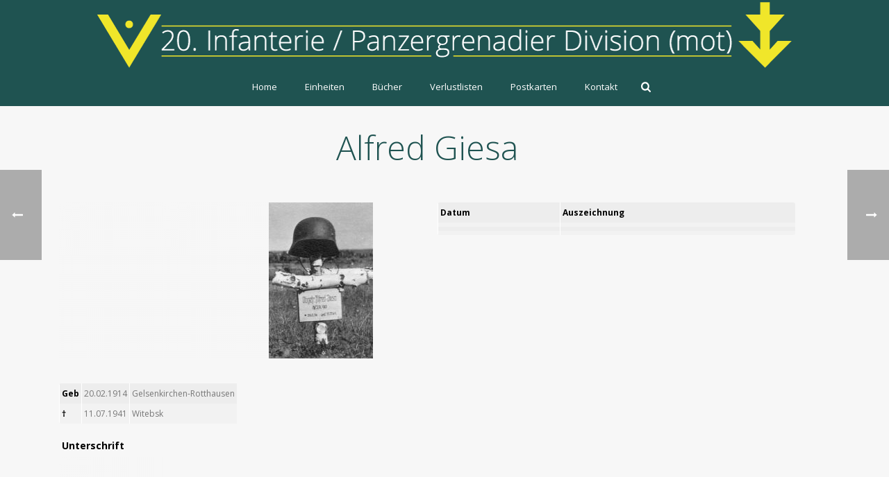

--- FILE ---
content_type: text/html; charset=UTF-8
request_url: https://www.20pzgrendiv.eu/team/07623/
body_size: 95430
content:
<!DOCTYPE html>
<html lang="nl-NL" >
<head>
		<meta charset="UTF-8" /><meta name="viewport" content="width=device-width, initial-scale=1.0, minimum-scale=1.0, maximum-scale=1.0, user-scalable=0" /><meta http-equiv="X-UA-Compatible" content="IE=edge,chrome=1" /><meta name="format-detection" content="telephone=no"><title>Giesa Alfred &#8211; 20pzgrendiv</title>
<script type="text/javascript">var ajaxurl = "https://www.20pzgrendiv.eu/wp-admin/admin-ajax.php";</script><meta name='robots' content='max-image-preview:large' />

		<style id="critical-path-css" type="text/css">
			body,html{width:100%;height:100%;margin:0;padding:0}.page-preloader{top:0;left:0;z-index:999;position:fixed;height:100%;width:100%;text-align:center}.preloader-preview-area{animation-delay:-.2s;top:50%;-ms-transform:translateY(100%);transform:translateY(100%);margin-top:10px;max-height:calc(50% - 20px);opacity:1;width:100%;text-align:center;position:absolute}.preloader-logo{max-width:90%;top:50%;-ms-transform:translateY(-100%);transform:translateY(-100%);margin:-10px auto 0 auto;max-height:calc(50% - 20px);opacity:1;position:relative}.ball-pulse>div{width:15px;height:15px;border-radius:100%;margin:2px;animation-fill-mode:both;display:inline-block;animation:ball-pulse .75s infinite cubic-bezier(.2,.68,.18,1.08)}.ball-pulse>div:nth-child(1){animation-delay:-.36s}.ball-pulse>div:nth-child(2){animation-delay:-.24s}.ball-pulse>div:nth-child(3){animation-delay:-.12s}@keyframes ball-pulse{0%{transform:scale(1);opacity:1}45%{transform:scale(.1);opacity:.7}80%{transform:scale(1);opacity:1}}.ball-clip-rotate-pulse{position:relative;-ms-transform:translateY(-15px) translateX(-10px);transform:translateY(-15px) translateX(-10px);display:inline-block}.ball-clip-rotate-pulse>div{animation-fill-mode:both;position:absolute;top:0;left:0;border-radius:100%}.ball-clip-rotate-pulse>div:first-child{height:36px;width:36px;top:7px;left:-7px;animation:ball-clip-rotate-pulse-scale 1s 0s cubic-bezier(.09,.57,.49,.9) infinite}.ball-clip-rotate-pulse>div:last-child{position:absolute;width:50px;height:50px;left:-16px;top:-2px;background:0 0;border:2px solid;animation:ball-clip-rotate-pulse-rotate 1s 0s cubic-bezier(.09,.57,.49,.9) infinite;animation-duration:1s}@keyframes ball-clip-rotate-pulse-rotate{0%{transform:rotate(0) scale(1)}50%{transform:rotate(180deg) scale(.6)}100%{transform:rotate(360deg) scale(1)}}@keyframes ball-clip-rotate-pulse-scale{30%{transform:scale(.3)}100%{transform:scale(1)}}@keyframes square-spin{25%{transform:perspective(100px) rotateX(180deg) rotateY(0)}50%{transform:perspective(100px) rotateX(180deg) rotateY(180deg)}75%{transform:perspective(100px) rotateX(0) rotateY(180deg)}100%{transform:perspective(100px) rotateX(0) rotateY(0)}}.square-spin{display:inline-block}.square-spin>div{animation-fill-mode:both;width:50px;height:50px;animation:square-spin 3s 0s cubic-bezier(.09,.57,.49,.9) infinite}.cube-transition{position:relative;-ms-transform:translate(-25px,-25px);transform:translate(-25px,-25px);display:inline-block}.cube-transition>div{animation-fill-mode:both;width:15px;height:15px;position:absolute;top:-5px;left:-5px;animation:cube-transition 1.6s 0s infinite ease-in-out}.cube-transition>div:last-child{animation-delay:-.8s}@keyframes cube-transition{25%{transform:translateX(50px) scale(.5) rotate(-90deg)}50%{transform:translate(50px,50px) rotate(-180deg)}75%{transform:translateY(50px) scale(.5) rotate(-270deg)}100%{transform:rotate(-360deg)}}.ball-scale>div{border-radius:100%;margin:2px;animation-fill-mode:both;display:inline-block;height:60px;width:60px;animation:ball-scale 1s 0s ease-in-out infinite}@keyframes ball-scale{0%{transform:scale(0)}100%{transform:scale(1);opacity:0}}.line-scale>div{animation-fill-mode:both;display:inline-block;width:5px;height:50px;border-radius:2px;margin:2px}.line-scale>div:nth-child(1){animation:line-scale 1s -.5s infinite cubic-bezier(.2,.68,.18,1.08)}.line-scale>div:nth-child(2){animation:line-scale 1s -.4s infinite cubic-bezier(.2,.68,.18,1.08)}.line-scale>div:nth-child(3){animation:line-scale 1s -.3s infinite cubic-bezier(.2,.68,.18,1.08)}.line-scale>div:nth-child(4){animation:line-scale 1s -.2s infinite cubic-bezier(.2,.68,.18,1.08)}.line-scale>div:nth-child(5){animation:line-scale 1s -.1s infinite cubic-bezier(.2,.68,.18,1.08)}@keyframes line-scale{0%{transform:scaley(1)}50%{transform:scaley(.4)}100%{transform:scaley(1)}}.ball-scale-multiple{position:relative;-ms-transform:translateY(30px);transform:translateY(30px);display:inline-block}.ball-scale-multiple>div{border-radius:100%;animation-fill-mode:both;margin:2px;position:absolute;left:-30px;top:0;opacity:0;margin:0;width:50px;height:50px;animation:ball-scale-multiple 1s 0s linear infinite}.ball-scale-multiple>div:nth-child(2){animation-delay:-.2s}.ball-scale-multiple>div:nth-child(3){animation-delay:-.2s}@keyframes ball-scale-multiple{0%{transform:scale(0);opacity:0}5%{opacity:1}100%{transform:scale(1);opacity:0}}.ball-pulse-sync{display:inline-block}.ball-pulse-sync>div{width:15px;height:15px;border-radius:100%;margin:2px;animation-fill-mode:both;display:inline-block}.ball-pulse-sync>div:nth-child(1){animation:ball-pulse-sync .6s -.21s infinite ease-in-out}.ball-pulse-sync>div:nth-child(2){animation:ball-pulse-sync .6s -.14s infinite ease-in-out}.ball-pulse-sync>div:nth-child(3){animation:ball-pulse-sync .6s -70ms infinite ease-in-out}@keyframes ball-pulse-sync{33%{transform:translateY(10px)}66%{transform:translateY(-10px)}100%{transform:translateY(0)}}.transparent-circle{display:inline-block;border-top:.5em solid rgba(255,255,255,.2);border-right:.5em solid rgba(255,255,255,.2);border-bottom:.5em solid rgba(255,255,255,.2);border-left:.5em solid #fff;transform:translateZ(0);animation:transparent-circle 1.1s infinite linear;width:50px;height:50px;border-radius:50%}.transparent-circle:after{border-radius:50%;width:10em;height:10em}@keyframes transparent-circle{0%{transform:rotate(0)}100%{transform:rotate(360deg)}}.ball-spin-fade-loader{position:relative;top:-10px;left:-10px;display:inline-block}.ball-spin-fade-loader>div{width:15px;height:15px;border-radius:100%;margin:2px;animation-fill-mode:both;position:absolute;animation:ball-spin-fade-loader 1s infinite linear}.ball-spin-fade-loader>div:nth-child(1){top:25px;left:0;animation-delay:-.84s;-webkit-animation-delay:-.84s}.ball-spin-fade-loader>div:nth-child(2){top:17.05px;left:17.05px;animation-delay:-.72s;-webkit-animation-delay:-.72s}.ball-spin-fade-loader>div:nth-child(3){top:0;left:25px;animation-delay:-.6s;-webkit-animation-delay:-.6s}.ball-spin-fade-loader>div:nth-child(4){top:-17.05px;left:17.05px;animation-delay:-.48s;-webkit-animation-delay:-.48s}.ball-spin-fade-loader>div:nth-child(5){top:-25px;left:0;animation-delay:-.36s;-webkit-animation-delay:-.36s}.ball-spin-fade-loader>div:nth-child(6){top:-17.05px;left:-17.05px;animation-delay:-.24s;-webkit-animation-delay:-.24s}.ball-spin-fade-loader>div:nth-child(7){top:0;left:-25px;animation-delay:-.12s;-webkit-animation-delay:-.12s}.ball-spin-fade-loader>div:nth-child(8){top:17.05px;left:-17.05px;animation-delay:0s;-webkit-animation-delay:0s}@keyframes ball-spin-fade-loader{50%{opacity:.3;transform:scale(.4)}100%{opacity:1;transform:scale(1)}}		</style>

		<link rel='dns-prefetch' href='//www.googletagmanager.com' />
<link rel="alternate" type="application/rss+xml" title="20pzgrendiv &raquo; feed" href="https://www.20pzgrendiv.eu/feed/" />
<link rel="alternate" type="application/rss+xml" title="20pzgrendiv &raquo; reacties feed" href="https://www.20pzgrendiv.eu/comments/feed/" />

<link rel="shortcut icon" href="https://www.20pzgrendiv.eu/wp-content/uploads/2017/06/favicon.png"  />
<script type="text/javascript">window.abb = {};php = {};window.PHP = {};PHP.ajax = "https://www.20pzgrendiv.eu/wp-admin/admin-ajax.php";PHP.wp_p_id = "26732";var mk_header_parallax, mk_banner_parallax, mk_page_parallax, mk_footer_parallax, mk_body_parallax;var mk_images_dir = "https://www.20pzgrendiv.eu/wp-content/themes/jupiter/assets/images",mk_theme_js_path = "https://www.20pzgrendiv.eu/wp-content/themes/jupiter/assets/js",mk_theme_dir = "https://www.20pzgrendiv.eu/wp-content/themes/jupiter",mk_captcha_placeholder = "Enter Captcha",mk_captcha_invalid_txt = "Invalid. Try again.",mk_captcha_correct_txt = "Captcha correct.",mk_responsive_nav_width = 1140,mk_vertical_header_back = "Back",mk_vertical_header_anim = "1",mk_check_rtl = true,mk_grid_width = 1140,mk_ajax_search_option = "fullscreen_search",mk_preloader_bg_color = "#fff",mk_accent_color = "#0a0a0a",mk_go_to_top =  "true",mk_smooth_scroll =  "true",mk_show_background_video =  "true",mk_preloader_bar_color = "#0a0a0a",mk_preloader_logo = "";var mk_header_parallax = false,mk_banner_parallax = false,mk_footer_parallax = false,mk_body_parallax = false,mk_no_more_posts = "No More Posts",mk_typekit_id   = "",mk_google_fonts = ["Open Sans:100italic,200italic,300italic,400italic,500italic,600italic,700italic,800italic,900italic,100,200,300,400,500,600,700,800,900"],mk_global_lazyload = true;</script><link rel="alternate" title="oEmbed (JSON)" type="application/json+oembed" href="https://www.20pzgrendiv.eu/wp-json/oembed/1.0/embed?url=https%3A%2F%2Fwww.20pzgrendiv.eu%2Fteam%2F07623%2F" />
<link rel="alternate" title="oEmbed (XML)" type="text/xml+oembed" href="https://www.20pzgrendiv.eu/wp-json/oembed/1.0/embed?url=https%3A%2F%2Fwww.20pzgrendiv.eu%2Fteam%2F07623%2F&#038;format=xml" />
<style id='wp-img-auto-sizes-contain-inline-css' type='text/css'>
img:is([sizes=auto i],[sizes^="auto," i]){contain-intrinsic-size:3000px 1500px}
/*# sourceURL=wp-img-auto-sizes-contain-inline-css */
</style>
<link rel='stylesheet' id='layerslider-css' href='https://www.20pzgrendiv.eu/wp-content/plugins/LayerSlider/assets/static/layerslider/css/layerslider.css?ver=8.1.2' type='text/css' media='all' />
<style id='wp-block-library-inline-css' type='text/css'>
:root{--wp-block-synced-color:#7a00df;--wp-block-synced-color--rgb:122,0,223;--wp-bound-block-color:var(--wp-block-synced-color);--wp-editor-canvas-background:#ddd;--wp-admin-theme-color:#007cba;--wp-admin-theme-color--rgb:0,124,186;--wp-admin-theme-color-darker-10:#006ba1;--wp-admin-theme-color-darker-10--rgb:0,107,160.5;--wp-admin-theme-color-darker-20:#005a87;--wp-admin-theme-color-darker-20--rgb:0,90,135;--wp-admin-border-width-focus:2px}@media (min-resolution:192dpi){:root{--wp-admin-border-width-focus:1.5px}}.wp-element-button{cursor:pointer}:root .has-very-light-gray-background-color{background-color:#eee}:root .has-very-dark-gray-background-color{background-color:#313131}:root .has-very-light-gray-color{color:#eee}:root .has-very-dark-gray-color{color:#313131}:root .has-vivid-green-cyan-to-vivid-cyan-blue-gradient-background{background:linear-gradient(135deg,#00d084,#0693e3)}:root .has-purple-crush-gradient-background{background:linear-gradient(135deg,#34e2e4,#4721fb 50%,#ab1dfe)}:root .has-hazy-dawn-gradient-background{background:linear-gradient(135deg,#faaca8,#dad0ec)}:root .has-subdued-olive-gradient-background{background:linear-gradient(135deg,#fafae1,#67a671)}:root .has-atomic-cream-gradient-background{background:linear-gradient(135deg,#fdd79a,#004a59)}:root .has-nightshade-gradient-background{background:linear-gradient(135deg,#330968,#31cdcf)}:root .has-midnight-gradient-background{background:linear-gradient(135deg,#020381,#2874fc)}:root{--wp--preset--font-size--normal:16px;--wp--preset--font-size--huge:42px}.has-regular-font-size{font-size:1em}.has-larger-font-size{font-size:2.625em}.has-normal-font-size{font-size:var(--wp--preset--font-size--normal)}.has-huge-font-size{font-size:var(--wp--preset--font-size--huge)}.has-text-align-center{text-align:center}.has-text-align-left{text-align:left}.has-text-align-right{text-align:right}.has-fit-text{white-space:nowrap!important}#end-resizable-editor-section{display:none}.aligncenter{clear:both}.items-justified-left{justify-content:flex-start}.items-justified-center{justify-content:center}.items-justified-right{justify-content:flex-end}.items-justified-space-between{justify-content:space-between}.screen-reader-text{border:0;clip-path:inset(50%);height:1px;margin:-1px;overflow:hidden;padding:0;position:absolute;width:1px;word-wrap:normal!important}.screen-reader-text:focus{background-color:#ddd;clip-path:none;color:#444;display:block;font-size:1em;height:auto;left:5px;line-height:normal;padding:15px 23px 14px;text-decoration:none;top:5px;width:auto;z-index:100000}html :where(.has-border-color){border-style:solid}html :where([style*=border-top-color]){border-top-style:solid}html :where([style*=border-right-color]){border-right-style:solid}html :where([style*=border-bottom-color]){border-bottom-style:solid}html :where([style*=border-left-color]){border-left-style:solid}html :where([style*=border-width]){border-style:solid}html :where([style*=border-top-width]){border-top-style:solid}html :where([style*=border-right-width]){border-right-style:solid}html :where([style*=border-bottom-width]){border-bottom-style:solid}html :where([style*=border-left-width]){border-left-style:solid}html :where(img[class*=wp-image-]){height:auto;max-width:100%}:where(figure){margin:0 0 1em}html :where(.is-position-sticky){--wp-admin--admin-bar--position-offset:var(--wp-admin--admin-bar--height,0px)}@media screen and (max-width:600px){html :where(.is-position-sticky){--wp-admin--admin-bar--position-offset:0px}}

/*# sourceURL=wp-block-library-inline-css */
</style><style id='global-styles-inline-css' type='text/css'>
:root{--wp--preset--aspect-ratio--square: 1;--wp--preset--aspect-ratio--4-3: 4/3;--wp--preset--aspect-ratio--3-4: 3/4;--wp--preset--aspect-ratio--3-2: 3/2;--wp--preset--aspect-ratio--2-3: 2/3;--wp--preset--aspect-ratio--16-9: 16/9;--wp--preset--aspect-ratio--9-16: 9/16;--wp--preset--color--black: #000000;--wp--preset--color--cyan-bluish-gray: #abb8c3;--wp--preset--color--white: #ffffff;--wp--preset--color--pale-pink: #f78da7;--wp--preset--color--vivid-red: #cf2e2e;--wp--preset--color--luminous-vivid-orange: #ff6900;--wp--preset--color--luminous-vivid-amber: #fcb900;--wp--preset--color--light-green-cyan: #7bdcb5;--wp--preset--color--vivid-green-cyan: #00d084;--wp--preset--color--pale-cyan-blue: #8ed1fc;--wp--preset--color--vivid-cyan-blue: #0693e3;--wp--preset--color--vivid-purple: #9b51e0;--wp--preset--gradient--vivid-cyan-blue-to-vivid-purple: linear-gradient(135deg,rgb(6,147,227) 0%,rgb(155,81,224) 100%);--wp--preset--gradient--light-green-cyan-to-vivid-green-cyan: linear-gradient(135deg,rgb(122,220,180) 0%,rgb(0,208,130) 100%);--wp--preset--gradient--luminous-vivid-amber-to-luminous-vivid-orange: linear-gradient(135deg,rgb(252,185,0) 0%,rgb(255,105,0) 100%);--wp--preset--gradient--luminous-vivid-orange-to-vivid-red: linear-gradient(135deg,rgb(255,105,0) 0%,rgb(207,46,46) 100%);--wp--preset--gradient--very-light-gray-to-cyan-bluish-gray: linear-gradient(135deg,rgb(238,238,238) 0%,rgb(169,184,195) 100%);--wp--preset--gradient--cool-to-warm-spectrum: linear-gradient(135deg,rgb(74,234,220) 0%,rgb(151,120,209) 20%,rgb(207,42,186) 40%,rgb(238,44,130) 60%,rgb(251,105,98) 80%,rgb(254,248,76) 100%);--wp--preset--gradient--blush-light-purple: linear-gradient(135deg,rgb(255,206,236) 0%,rgb(152,150,240) 100%);--wp--preset--gradient--blush-bordeaux: linear-gradient(135deg,rgb(254,205,165) 0%,rgb(254,45,45) 50%,rgb(107,0,62) 100%);--wp--preset--gradient--luminous-dusk: linear-gradient(135deg,rgb(255,203,112) 0%,rgb(199,81,192) 50%,rgb(65,88,208) 100%);--wp--preset--gradient--pale-ocean: linear-gradient(135deg,rgb(255,245,203) 0%,rgb(182,227,212) 50%,rgb(51,167,181) 100%);--wp--preset--gradient--electric-grass: linear-gradient(135deg,rgb(202,248,128) 0%,rgb(113,206,126) 100%);--wp--preset--gradient--midnight: linear-gradient(135deg,rgb(2,3,129) 0%,rgb(40,116,252) 100%);--wp--preset--font-size--small: 13px;--wp--preset--font-size--medium: 20px;--wp--preset--font-size--large: 36px;--wp--preset--font-size--x-large: 42px;--wp--preset--spacing--20: 0.44rem;--wp--preset--spacing--30: 0.67rem;--wp--preset--spacing--40: 1rem;--wp--preset--spacing--50: 1.5rem;--wp--preset--spacing--60: 2.25rem;--wp--preset--spacing--70: 3.38rem;--wp--preset--spacing--80: 5.06rem;--wp--preset--shadow--natural: 6px 6px 9px rgba(0, 0, 0, 0.2);--wp--preset--shadow--deep: 12px 12px 50px rgba(0, 0, 0, 0.4);--wp--preset--shadow--sharp: 6px 6px 0px rgba(0, 0, 0, 0.2);--wp--preset--shadow--outlined: 6px 6px 0px -3px rgb(255, 255, 255), 6px 6px rgb(0, 0, 0);--wp--preset--shadow--crisp: 6px 6px 0px rgb(0, 0, 0);}:where(.is-layout-flex){gap: 0.5em;}:where(.is-layout-grid){gap: 0.5em;}body .is-layout-flex{display: flex;}.is-layout-flex{flex-wrap: wrap;align-items: center;}.is-layout-flex > :is(*, div){margin: 0;}body .is-layout-grid{display: grid;}.is-layout-grid > :is(*, div){margin: 0;}:where(.wp-block-columns.is-layout-flex){gap: 2em;}:where(.wp-block-columns.is-layout-grid){gap: 2em;}:where(.wp-block-post-template.is-layout-flex){gap: 1.25em;}:where(.wp-block-post-template.is-layout-grid){gap: 1.25em;}.has-black-color{color: var(--wp--preset--color--black) !important;}.has-cyan-bluish-gray-color{color: var(--wp--preset--color--cyan-bluish-gray) !important;}.has-white-color{color: var(--wp--preset--color--white) !important;}.has-pale-pink-color{color: var(--wp--preset--color--pale-pink) !important;}.has-vivid-red-color{color: var(--wp--preset--color--vivid-red) !important;}.has-luminous-vivid-orange-color{color: var(--wp--preset--color--luminous-vivid-orange) !important;}.has-luminous-vivid-amber-color{color: var(--wp--preset--color--luminous-vivid-amber) !important;}.has-light-green-cyan-color{color: var(--wp--preset--color--light-green-cyan) !important;}.has-vivid-green-cyan-color{color: var(--wp--preset--color--vivid-green-cyan) !important;}.has-pale-cyan-blue-color{color: var(--wp--preset--color--pale-cyan-blue) !important;}.has-vivid-cyan-blue-color{color: var(--wp--preset--color--vivid-cyan-blue) !important;}.has-vivid-purple-color{color: var(--wp--preset--color--vivid-purple) !important;}.has-black-background-color{background-color: var(--wp--preset--color--black) !important;}.has-cyan-bluish-gray-background-color{background-color: var(--wp--preset--color--cyan-bluish-gray) !important;}.has-white-background-color{background-color: var(--wp--preset--color--white) !important;}.has-pale-pink-background-color{background-color: var(--wp--preset--color--pale-pink) !important;}.has-vivid-red-background-color{background-color: var(--wp--preset--color--vivid-red) !important;}.has-luminous-vivid-orange-background-color{background-color: var(--wp--preset--color--luminous-vivid-orange) !important;}.has-luminous-vivid-amber-background-color{background-color: var(--wp--preset--color--luminous-vivid-amber) !important;}.has-light-green-cyan-background-color{background-color: var(--wp--preset--color--light-green-cyan) !important;}.has-vivid-green-cyan-background-color{background-color: var(--wp--preset--color--vivid-green-cyan) !important;}.has-pale-cyan-blue-background-color{background-color: var(--wp--preset--color--pale-cyan-blue) !important;}.has-vivid-cyan-blue-background-color{background-color: var(--wp--preset--color--vivid-cyan-blue) !important;}.has-vivid-purple-background-color{background-color: var(--wp--preset--color--vivid-purple) !important;}.has-black-border-color{border-color: var(--wp--preset--color--black) !important;}.has-cyan-bluish-gray-border-color{border-color: var(--wp--preset--color--cyan-bluish-gray) !important;}.has-white-border-color{border-color: var(--wp--preset--color--white) !important;}.has-pale-pink-border-color{border-color: var(--wp--preset--color--pale-pink) !important;}.has-vivid-red-border-color{border-color: var(--wp--preset--color--vivid-red) !important;}.has-luminous-vivid-orange-border-color{border-color: var(--wp--preset--color--luminous-vivid-orange) !important;}.has-luminous-vivid-amber-border-color{border-color: var(--wp--preset--color--luminous-vivid-amber) !important;}.has-light-green-cyan-border-color{border-color: var(--wp--preset--color--light-green-cyan) !important;}.has-vivid-green-cyan-border-color{border-color: var(--wp--preset--color--vivid-green-cyan) !important;}.has-pale-cyan-blue-border-color{border-color: var(--wp--preset--color--pale-cyan-blue) !important;}.has-vivid-cyan-blue-border-color{border-color: var(--wp--preset--color--vivid-cyan-blue) !important;}.has-vivid-purple-border-color{border-color: var(--wp--preset--color--vivid-purple) !important;}.has-vivid-cyan-blue-to-vivid-purple-gradient-background{background: var(--wp--preset--gradient--vivid-cyan-blue-to-vivid-purple) !important;}.has-light-green-cyan-to-vivid-green-cyan-gradient-background{background: var(--wp--preset--gradient--light-green-cyan-to-vivid-green-cyan) !important;}.has-luminous-vivid-amber-to-luminous-vivid-orange-gradient-background{background: var(--wp--preset--gradient--luminous-vivid-amber-to-luminous-vivid-orange) !important;}.has-luminous-vivid-orange-to-vivid-red-gradient-background{background: var(--wp--preset--gradient--luminous-vivid-orange-to-vivid-red) !important;}.has-very-light-gray-to-cyan-bluish-gray-gradient-background{background: var(--wp--preset--gradient--very-light-gray-to-cyan-bluish-gray) !important;}.has-cool-to-warm-spectrum-gradient-background{background: var(--wp--preset--gradient--cool-to-warm-spectrum) !important;}.has-blush-light-purple-gradient-background{background: var(--wp--preset--gradient--blush-light-purple) !important;}.has-blush-bordeaux-gradient-background{background: var(--wp--preset--gradient--blush-bordeaux) !important;}.has-luminous-dusk-gradient-background{background: var(--wp--preset--gradient--luminous-dusk) !important;}.has-pale-ocean-gradient-background{background: var(--wp--preset--gradient--pale-ocean) !important;}.has-electric-grass-gradient-background{background: var(--wp--preset--gradient--electric-grass) !important;}.has-midnight-gradient-background{background: var(--wp--preset--gradient--midnight) !important;}.has-small-font-size{font-size: var(--wp--preset--font-size--small) !important;}.has-medium-font-size{font-size: var(--wp--preset--font-size--medium) !important;}.has-large-font-size{font-size: var(--wp--preset--font-size--large) !important;}.has-x-large-font-size{font-size: var(--wp--preset--font-size--x-large) !important;}
/*# sourceURL=global-styles-inline-css */
</style>

<style id='classic-theme-styles-inline-css' type='text/css'>
/*! This file is auto-generated */
.wp-block-button__link{color:#fff;background-color:#32373c;border-radius:9999px;box-shadow:none;text-decoration:none;padding:calc(.667em + 2px) calc(1.333em + 2px);font-size:1.125em}.wp-block-file__button{background:#32373c;color:#fff;text-decoration:none}
/*# sourceURL=/wp-includes/css/classic-themes.min.css */
</style>
<link rel='stylesheet' id='theme-styles-css' href='https://www.20pzgrendiv.eu/wp-content/themes/jupiter/assets/stylesheet/min/full-styles.6.12.3.css?ver=1765974375' type='text/css' media='all' />
<style id='theme-styles-inline-css' type='text/css'>

			#wpadminbar {
				-webkit-backface-visibility: hidden;
				backface-visibility: hidden;
				-webkit-perspective: 1000;
				-ms-perspective: 1000;
				perspective: 1000;
				-webkit-transform: translateZ(0px);
				-ms-transform: translateZ(0px);
				transform: translateZ(0px);
			}
			@media screen and (max-width: 600px) {
				#wpadminbar {
					position: fixed !important;
				}
			}
		
body { transform:unset;background-color:#fff; } .hb-custom-header #mk-page-introduce, .mk-header { transform:unset;background-color:#f7f7f7;background-size:cover;-webkit-background-size:cover;-moz-background-size:cover; } .hb-custom-header > div, .mk-header-bg { transform:unset;background-color:#1f5351;background-position:center center;background-attachment:scroll; } .mk-classic-nav-bg { transform:unset;background-color:#1f5351;background-position:center center;background-attachment:scroll; } .master-holder-bg { transform:unset;background-color:#f7f7f7; } #mk-footer { transform:unset;background-color:#1f5351; } #mk-boxed-layout { -webkit-box-shadow:0 0 px rgba(0, 0, 0, ); -moz-box-shadow:0 0 px rgba(0, 0, 0, ); box-shadow:0 0 px rgba(0, 0, 0, ); } .mk-news-tab .mk-tabs-tabs .is-active a, .mk-fancy-title.pattern-style span, .mk-fancy-title.pattern-style.color-gradient span:after, .page-bg-color { background-color:#f7f7f7; } .page-title { font-size:20px; color:#4d4d4d; text-transform:uppercase; font-weight:400; letter-spacing:2px; } .page-subtitle { font-size:14px; line-height:100%; color:#a3a3a3; font-size:14px; text-transform:none; } .mk-header { border-bottom:1px solid #ededed; } .header-style-1 .mk-header-padding-wrapper, .header-style-2 .mk-header-padding-wrapper, .header-style-3 .mk-header-padding-wrapper { padding-top:151px; } .mk-process-steps[max-width~="950px"] ul::before { display:none !important; } .mk-process-steps[max-width~="950px"] li { margin-bottom:30px !important; width:100% !important; text-align:center; } .mk-event-countdown-ul[max-width~="750px"] li { width:90%; display:block; margin:0 auto 15px; } body { font-family:Tahoma, Geneva, sans-serif } body, h1, h2, h3, h4, h5, h6, p:not(.form-row):not(.woocommerce-mini-cart__empty-message):not(.woocommerce-mini-cart__total):not(.woocommerce-mini-cart__buttons):not(.mk-product-total-name):not(.woocommerce-result-count), .woocommerce-customer-details address, a, textarea,input,select,button, #mk-page-introduce, .the-title, .mk-edge-title, .edge-title, .mk-edge-desc, .edge-desc, .main-navigation-ul, .mk-vm-menuwrapper, #mk-footer-navigation ul li a, .vm-header-copyright, .mk-footer-copyright, .mk-content-box, .filter-portfolio a, .mk-button, .mk-blockquote, .mk-pricing-table .mk-offer-title, .mk-pricing-table .mk-pricing-plan, .mk-pricing-table .mk-pricing-price, .mk-tabs-tabs a, .mk-accordion-tab, .mk-toggle-title, .mk-dropcaps, .price, .mk-imagebox, .mk-event-countdown, .mk-fancy-title, .mk-button-gradient, .mk-iconBox-gradient, .mk-custom-box, .mk-ornamental-title, .mk-subscribe, .mk-timeline, .mk-blog-container .mk-blog-meta .the-title, .post .blog-single-title, .mk-blog-hero .content-holder .the-title, .blog-blockquote-content, .blog-twitter-content, .mk-blog-container .mk-blog-meta .the-excerpt p, .mk-single-content p, .mk-employees .mk-employee-item .team-info-wrapper .team-member-name, .mk-testimonial-quote, .mk-contact-form, .mk-contact-form input,.mk-contact-form button { font-family:Open Sans } @font-face { font-family:'star'; src:url('https://www.20pzgrendiv.eu/wp-content/themes/jupiter/assets/stylesheet/fonts/star/font.eot'); src:url('https://www.20pzgrendiv.eu/wp-content/themes/jupiter/assets/stylesheet/fonts/star/font.eot?#iefix') format('embedded-opentype'), url('https://www.20pzgrendiv.eu/wp-content/themes/jupiter/assets/stylesheet/fonts/star/font.woff') format('woff'), url('https://www.20pzgrendiv.eu/wp-content/themes/jupiter/assets/stylesheet/fonts/star/font.ttf') format('truetype'), url('https://www.20pzgrendiv.eu/wp-content/themes/jupiter/assets/stylesheet/fonts/star/font.svg#star') format('svg'); font-weight:normal; font-style:normal; } @font-face { font-family:'WooCommerce'; src:url('https://www.20pzgrendiv.eu/wp-content/themes/jupiter/assets/stylesheet/fonts/woocommerce/font.eot'); src:url('https://www.20pzgrendiv.eu/wp-content/themes/jupiter/assets/stylesheet/fonts/woocommerce/font.eot?#iefix') format('embedded-opentype'), url('https://www.20pzgrendiv.eu/wp-content/themes/jupiter/assets/stylesheet/fonts/woocommerce/font.woff') format('woff'), url('https://www.20pzgrendiv.eu/wp-content/themes/jupiter/assets/stylesheet/fonts/woocommerce/font.ttf') format('truetype'), url('https://www.20pzgrendiv.eu/wp-content/themes/jupiter/assets/stylesheet/fonts/woocommerce/font.svg#WooCommerce') format('svg'); font-weight:normal; font-style:normal; } .mk-dashboard-trigger.fullscreen-style.add-header-height {display:none;} .single-employee-hero-title { display:none; } .mk-blog-modern-item .mk-blog-meta-wrapper { display:none; } .blog-modern-social-section { display:none; } .mk-blog-modern-item .mk-blog-meta .mk-button-container { display:none; } .IE .widget_contact_info .mk-svg-icon[data-name="mk-icon-envelope"]{ width:13px !important; } .mk-fancy-table.table-style1 td { padding:3px 10px !important; text-align:left !important; } .mk-fancy-table.table-style1 td { font-size:12px; padding:3px 3px !important; } .page-id-27 .wpb_row.attched-true .vc_column_container>.vc_column-inner { padding-left:16px!important; padding-right:15px !important; } .page-id-30305 .wpb_row.attched-true .vc_column_container>.vc_column-inner { padding-left:16px!important; padding-right:15px !important; } .page-id-493 .wpb_row.attched-true .vc_column_container>.vc_column-inner { padding-left:16px!important; padding-right:15px !important; } .mk-fancy-table{ margin-bottom:0px !important; } .custom_employee_category_item { padding:0px 10px !important; } .custom_employee_category_item > div { border:1px solid #1f5351 ; min-height:366px; padding:10px 0 0 0!important; } .tax-employees_category #theme-page { background:#f7f7f7; border:none !important; padding-bottom:70px; } .tax-employees_category #mk-page-introduce.intro-left {display:none;} .employee_category_custom_rpage_title {text-align:center; margin:75px 0 35px 0;} .tax-employees_category .vc_column_container>.vc_column-inner { margin-bottom:18px; } .verlustliste-table tr td{ border:1px solid; padding:10px 27px; } body .vc_custom_1499796357011 { margin-top:16px !important; } .wpb_wrapper .Soldaten { text-align:center; font-size:24px; font-weight:bold; }
/*# sourceURL=theme-styles-inline-css */
</style>
<link rel='stylesheet' id='mkhb-render-css' href='https://www.20pzgrendiv.eu/wp-content/themes/jupiter/header-builder/includes/assets/css/mkhb-render.css?ver=6.12.3' type='text/css' media='all' />
<link rel='stylesheet' id='mkhb-row-css' href='https://www.20pzgrendiv.eu/wp-content/themes/jupiter/header-builder/includes/assets/css/mkhb-row.css?ver=6.12.3' type='text/css' media='all' />
<link rel='stylesheet' id='mkhb-column-css' href='https://www.20pzgrendiv.eu/wp-content/themes/jupiter/header-builder/includes/assets/css/mkhb-column.css?ver=6.12.3' type='text/css' media='all' />
<link rel='stylesheet' id='js_composer_front-css' href='https://www.20pzgrendiv.eu/wp-content/plugins/js_composer_theme/assets/css/js_composer.min.css?ver=8.7.2.1' type='text/css' media='all' />
<link rel='stylesheet' id='theme-options-css' href='https://www.20pzgrendiv.eu/wp-content/uploads/mk_assets/theme-options-production-1767599928.css?ver=1767599925' type='text/css' media='all' />
<link rel='stylesheet' id='jupiter-donut-shortcodes-css' href='https://www.20pzgrendiv.eu/wp-content/plugins/jupiter-donut/assets/css/shortcodes-styles.min.css?ver=1.6.5' type='text/css' media='all' />
<link rel='stylesheet' id='mk-style-css' href='https://www.20pzgrendiv.eu/wp-content/themes/jupiter-child/style.css?ver=6.9' type='text/css' media='all' />
<script type="text/javascript" data-noptimize='' data-no-minify='' src="https://www.20pzgrendiv.eu/wp-content/themes/jupiter/assets/js/plugins/wp-enqueue/webfontloader.js?ver=6.9" id="mk-webfontloader-js"></script>
<script type="text/javascript" id="mk-webfontloader-js-after">
/* <![CDATA[ */
WebFontConfig = {
	timeout: 2000
}

if ( mk_typekit_id.length > 0 ) {
	WebFontConfig.typekit = {
		id: mk_typekit_id
	}
}

if ( mk_google_fonts.length > 0 ) {
	WebFontConfig.google = {
		families:  mk_google_fonts
	}
}

if ( (mk_google_fonts.length > 0 || mk_typekit_id.length > 0) && navigator.userAgent.indexOf("Speed Insights") == -1) {
	WebFont.load( WebFontConfig );
}
		
//# sourceURL=mk-webfontloader-js-after
/* ]]> */
</script>
<script type="text/javascript" src="https://www.20pzgrendiv.eu/wp-includes/js/jquery/jquery.min.js?ver=3.7.1" id="jquery-core-js"></script>
<script type="text/javascript" src="https://www.20pzgrendiv.eu/wp-includes/js/jquery/jquery-migrate.min.js?ver=3.4.1" id="jquery-migrate-js"></script>
<script type="text/javascript" id="layerslider-utils-js-extra">
/* <![CDATA[ */
var LS_Meta = {"v":"8.1.2","fixGSAP":"1"};
//# sourceURL=layerslider-utils-js-extra
/* ]]> */
</script>
<script type="text/javascript" src="https://www.20pzgrendiv.eu/wp-content/plugins/LayerSlider/assets/static/layerslider/js/layerslider.utils.js?ver=8.1.2" id="layerslider-utils-js"></script>
<script type="text/javascript" src="https://www.20pzgrendiv.eu/wp-content/plugins/LayerSlider/assets/static/layerslider/js/layerslider.kreaturamedia.jquery.js?ver=8.1.2" id="layerslider-js"></script>
<script type="text/javascript" src="https://www.20pzgrendiv.eu/wp-content/plugins/LayerSlider/assets/static/layerslider/js/layerslider.transitions.js?ver=8.1.2" id="layerslider-transitions-js"></script>

<!-- Google tag (gtag.js) snippet toegevoegd door Site Kit -->
<!-- Google Analytics snippet toegevoegd door Site Kit -->
<script type="text/javascript" src="https://www.googletagmanager.com/gtag/js?id=GT-KTPK6P" id="google_gtagjs-js" async></script>
<script type="text/javascript" id="google_gtagjs-js-after">
/* <![CDATA[ */
window.dataLayer = window.dataLayer || [];function gtag(){dataLayer.push(arguments);}
gtag("set","linker",{"domains":["www.20pzgrendiv.eu"]});
gtag("js", new Date());
gtag("set", "developer_id.dZTNiMT", true);
gtag("config", "GT-KTPK6P");
//# sourceURL=google_gtagjs-js-after
/* ]]> */
</script>
<script></script><meta name="generator" content="Powered by LayerSlider 8.1.2 - Build Heros, Sliders, and Popups. Create Animations and Beautiful, Rich Web Content as Easy as Never Before on WordPress." />
<!-- LayerSlider updates and docs at: https://layerslider.com -->
<link rel="https://api.w.org/" href="https://www.20pzgrendiv.eu/wp-json/" /><link rel="EditURI" type="application/rsd+xml" title="RSD" href="https://www.20pzgrendiv.eu/xmlrpc.php?rsd" />
<meta name="generator" content="WordPress 6.9" />
<link rel="canonical" href="https://www.20pzgrendiv.eu/team/07623/" />
<link rel='shortlink' href='https://www.20pzgrendiv.eu/?p=26732' />
<meta name="generator" content="Site Kit by Google 1.170.0" /><meta itemprop="author" content="" /><meta itemprop="datePublished" content="7 juni 2021" /><meta itemprop="dateModified" content="7 juni 2021" /><meta itemprop="publisher" content="20pzgrendiv" /><meta property="og:site_name" content="20pzgrendiv"/><meta property="og:image" content="https://www.20pzgrendiv.eu/wp-content/uploads/2017/07/grijs-blokje.png"/><meta property="og:url" content="https://www.20pzgrendiv.eu/team/07623/"/><meta property="og:title" content="Giesa Alfred"/><meta property="og:description" content=""/><meta property="og:type" content="article"/><script> var isTest = false; </script>
<!-- Google AdSense meta tags toegevoegd door Site Kit -->
<meta name="google-adsense-platform-account" content="ca-host-pub-2644536267352236">
<meta name="google-adsense-platform-domain" content="sitekit.withgoogle.com">
<!-- Einde Google AdSense meta tags toegevoegd door Site Kit -->
<style type="text/css">.recentcomments a{display:inline !important;padding:0 !important;margin:0 !important;}</style><meta name="generator" content="Powered by WPBakery Page Builder - drag and drop page builder for WordPress."/>
<meta name="generator" content="Jupiter Child Theme 1.0" /><style type="text/css" data-type="vc_shortcodes-custom-css">.vc_custom_1498054869341{margin-top: 32px !important;}.vc_custom_1515696915419{margin-top: 20px !important;margin-bottom: -15px !important;}.vc_custom_1521711075217{margin-bottom: 0px !important;}.vc_custom_1623063731537{margin-top: 15px !important;margin-bottom: 0px !important;}</style><noscript><style> .wpb_animate_when_almost_visible { opacity: 1; }</style></noscript>	<link rel='stylesheet' id='isotope-css-css' href='https://www.20pzgrendiv.eu/wp-content/plugins/js_composer_theme/assets/css/lib/isotope/isotope.min.css?ver=8.7.2.1' type='text/css' media='all' />
<link rel='stylesheet' id='vc_animate-css-css' href='https://www.20pzgrendiv.eu/wp-content/plugins/js_composer_theme/assets/lib/vendor/dist/animate.css/animate.min.css?ver=8.7.2.1' type='text/css' media='all' />
</head>

<body class="wp-singular employees-template-default single single-employees postid-26732 wp-theme-jupiter wp-child-theme-jupiter-child wpb-js-composer js-comp-ver-8.7.2.1 vc_responsive" itemscope="itemscope" itemtype="https://schema.org/WebPage"  data-adminbar="">
	<div class="mk-body-loader-overlay page-preloader" style="background-color:#fff;"> <div class="preloader-preview-area">  <div class="cube-transition">
                            <div style="background-color: #7c7c7c"></div>
                            <div style="background-color: #7c7c7c"></div>
                        </div>  </div></div>
	<!-- Target for scroll anchors to achieve native browser bahaviour + possible enhancements like smooth scrolling -->
	<div id="top-of-page"></div>

		<div id="mk-boxed-layout">

			<div id="mk-theme-container" >

				 
    <header data-height='100'
                data-sticky-height='55'
                data-responsive-height='90'
                data-transparent-skin=''
                data-header-style='2'
                data-sticky-style='fixed'
                data-sticky-offset='header' id="mk-header-1" class="mk-header header-style-2 header-align-center  toolbar-false menu-hover-5 sticky-style-fixed mk-background-stretch boxed-header " role="banner" itemscope="itemscope" itemtype="https://schema.org/WPHeader" >
                    <div class="mk-header-holder">
                                                                <div class="mk-header-inner">
                    
                    <div class="mk-header-bg "></div>
                    
                    
                                            <div class="mk-grid header-grid">
                                            <div class="add-header-height">
                            <div class="mk-dashboard-trigger fullscreen-style add-header-height">
        <div class="mk-css-icon-menu icon-size-">
            <div class="mk-css-icon-menu-line-1"></div>
            <div class="mk-css-icon-menu-line-2"></div>
            <div class="mk-css-icon-menu-line-3"></div>
        </div>
</div>


<div class="mk-nav-responsive-link">
    <div class="mk-css-icon-menu">
        <div class="mk-css-icon-menu-line-1"></div>
        <div class="mk-css-icon-menu-line-2"></div>
        <div class="mk-css-icon-menu-line-3"></div>
    </div>
</div>	<div class=" header-logo fit-logo-img add-header-height logo-is-responsive logo-has-sticky">
		<a href="https://www.20pzgrendiv.eu/" title="20pzgrendiv">

			<img class="mk-desktop-logo dark-logo "
				title="20. Panzergrenadier Division"
				alt="20. Panzergrenadier Division"
				src="http://www.20pzgrendiv.eu/wp-content/uploads/2017/06/logo-def-outline.png" />

			
							<img class="mk-resposnive-logo "
					title="20. Panzergrenadier Division"
					alt="20. Panzergrenadier Division"
					src="https://www.20pzgrendiv.eu/wp-content/uploads/2021/08/logo.png" />
			
							<img class="mk-sticky-logo "
					title="20. Panzergrenadier Division"
					alt="20. Panzergrenadier Division"
					src="http://www.20pzgrendiv.eu/wp-content/uploads/2017/06/logo-def-outline.png" />
					</a>
	</div>
                        </div>

                                            </div>
                    
                    <div class="clearboth"></div>

                    <div class="mk-header-nav-container menu-hover-style-5" role="navigation" itemscope="itemscope" itemtype="https://schema.org/SiteNavigationElement" >
                        <div class="mk-classic-nav-bg"></div>
                        <div class="mk-classic-menu-wrapper">
                            <nav class="mk-main-navigation js-main-nav"><ul id="menu-hoofdmenu" class="main-navigation-ul"><li id="menu-item-24956" class="menu-item menu-item-type-post_type menu-item-object-page menu-item-home menu-item-has-children no-mega-menu"><a class="menu-item-link js-smooth-scroll"  href="https://www.20pzgrendiv.eu/">Home</a>
<ul style="" class="sub-menu ">
	<li id="menu-item-26784" class="menu-item menu-item-type-post_type menu-item-object-page"><a class="menu-item-link js-smooth-scroll"  href="https://www.20pzgrendiv.eu/letztes-bearbeitet/">Letztes bearbeitet</a></li>
	<li id="menu-item-45" class="menu-item menu-item-type-post_type menu-item-object-page"><a class="menu-item-link js-smooth-scroll"  href="https://www.20pzgrendiv.eu/links/">Links</a></li>
	<li id="menu-item-46" class="menu-item menu-item-type-post_type menu-item-object-page"><a class="menu-item-link js-smooth-scroll"  href="https://www.20pzgrendiv.eu/info/">Abkürzungen</a></li>
	<li id="menu-item-1349" class="menu-item menu-item-type-post_type menu-item-object-page"><a class="menu-item-link js-smooth-scroll"  href="https://www.20pzgrendiv.eu/quellenverzeichnis/">Quellenverzeichnis</a></li>
	<li id="menu-item-414" class="menu-item menu-item-type-post_type menu-item-object-page"><a class="menu-item-link js-smooth-scroll"  href="https://www.20pzgrendiv.eu/unbekannt-bitte-um-hilfe/">Unbekannt, bitte um Hilfe</a></li>
	<li id="menu-item-26785" class="menu-item menu-item-type-post_type menu-item-object-page"><a class="menu-item-link js-smooth-scroll"  href="https://www.20pzgrendiv.eu/kasernen/">Kasernen</a></li>
</ul>
</li>
<li id="menu-item-56" class="menu-item menu-item-type-post_type menu-item-object-page menu-item-has-children no-mega-menu"><a class="menu-item-link js-smooth-scroll"  href="https://www.20pzgrendiv.eu/einheiten/">Einheiten</a>
<ul style="" class="sub-menu ">
	<li id="menu-item-12226" class="menu-item menu-item-type-post_type menu-item-object-page"><a class="menu-item-link js-smooth-scroll"  href="https://www.20pzgrendiv.eu/einheiten/">Alle Soldaten pro Einheit</a></li>
	<li id="menu-item-55" class="menu-item menu-item-type-post_type menu-item-object-page"><a class="menu-item-link js-smooth-scroll"  href="https://www.20pzgrendiv.eu/befehlshaber/">Befehlshaber</a></li>
	<li id="menu-item-54" class="menu-item menu-item-type-post_type menu-item-object-page"><a class="menu-item-link js-smooth-scroll"  href="https://www.20pzgrendiv.eu/dekoriert-mit/">Dekoriert mit</a></li>
	<li id="menu-item-50" class="menu-item menu-item-type-post_type menu-item-object-page"><a class="menu-item-link js-smooth-scroll"  href="https://www.20pzgrendiv.eu/feldpost-nr/">Feldpost-Nr</a></li>
</ul>
</li>
<li id="menu-item-53" class="menu-item menu-item-type-post_type menu-item-object-page menu-item-has-children no-mega-menu"><a class="menu-item-link js-smooth-scroll"  href="https://www.20pzgrendiv.eu/bucher/">Bücher</a>
<ul style="" class="sub-menu ">
	<li id="menu-item-20449" class="menu-item menu-item-type-post_type menu-item-object-page"><a class="menu-item-link js-smooth-scroll"  href="https://www.20pzgrendiv.eu/bucher/">Bücher</a></li>
	<li id="menu-item-503" class="menu-item menu-item-type-post_type menu-item-object-page"><a class="menu-item-link js-smooth-scroll"  href="https://www.20pzgrendiv.eu/books/">Books (in English language)</a></li>
	<li id="menu-item-30318" class="menu-item menu-item-type-post_type menu-item-object-page"><a class="menu-item-link js-smooth-scroll"  href="https://www.20pzgrendiv.eu/angebote-special-offers/">Angebote/Special offers</a></li>
	<li id="menu-item-147" class="menu-item menu-item-type-post_type menu-item-object-page"><a class="menu-item-link js-smooth-scroll"  href="https://www.20pzgrendiv.eu/book-reviews/">Book reviews</a></li>
	<li id="menu-item-148" class="menu-item menu-item-type-post_type menu-item-object-page"><a class="menu-item-link js-smooth-scroll"  href="https://www.20pzgrendiv.eu/buchbesprechungen/">Buchbesprechungen</a></li>
	<li id="menu-item-4421" class="menu-item menu-item-type-post_type menu-item-object-page"><a class="menu-item-link js-smooth-scroll"  href="https://www.20pzgrendiv.eu/kommende-projekte-h-i-l-f-e-2/">Kommende Projekte (H I L F E….)</a></li>
	<li id="menu-item-149" class="menu-item menu-item-type-post_type menu-item-object-page"><a class="menu-item-link js-smooth-scroll"  href="https://www.20pzgrendiv.eu/kontoinformationen/">Kontoinformationen</a></li>
	<li id="menu-item-150" class="menu-item menu-item-type-post_type menu-item-object-page"><a class="menu-item-link js-smooth-scroll"  href="https://www.20pzgrendiv.eu/verpackungversand/">Verpackung&#038;Versand</a></li>
</ul>
</li>
<li id="menu-item-20705" class="menu-item menu-item-type-custom menu-item-object-custom menu-item-has-children no-mega-menu"><a class="menu-item-link js-smooth-scroll"  href="#">Verlustlisten</a>
<ul style="" class="sub-menu ">
	<li id="menu-item-20704" class="menu-item menu-item-type-post_type menu-item-object-page"><a class="menu-item-link js-smooth-scroll"  href="https://www.20pzgrendiv.eu/verlustliste-1939/">1939</a></li>
	<li id="menu-item-20703" class="menu-item menu-item-type-post_type menu-item-object-page"><a class="menu-item-link js-smooth-scroll"  href="https://www.20pzgrendiv.eu/verlustliste-1940/">1940</a></li>
	<li id="menu-item-20702" class="menu-item menu-item-type-post_type menu-item-object-page"><a class="menu-item-link js-smooth-scroll"  href="https://www.20pzgrendiv.eu/verlustliste-1941/">1941</a></li>
	<li id="menu-item-20701" class="menu-item menu-item-type-post_type menu-item-object-page"><a class="menu-item-link js-smooth-scroll"  href="https://www.20pzgrendiv.eu/verlustliste-1942/">1942</a></li>
	<li id="menu-item-20700" class="menu-item menu-item-type-post_type menu-item-object-page"><a class="menu-item-link js-smooth-scroll"  href="https://www.20pzgrendiv.eu/verlustliste-1943/">1943</a></li>
	<li id="menu-item-20699" class="menu-item menu-item-type-post_type menu-item-object-page"><a class="menu-item-link js-smooth-scroll"  href="https://www.20pzgrendiv.eu/verlustliste-1944/">1944</a></li>
	<li id="menu-item-20698" class="menu-item menu-item-type-post_type menu-item-object-page"><a class="menu-item-link js-smooth-scroll"  href="https://www.20pzgrendiv.eu/verlustliste-1945/">1945</a></li>
</ul>
</li>
<li id="menu-item-48" class="menu-item menu-item-type-post_type menu-item-object-page menu-item-has-children no-mega-menu"><a class="menu-item-link js-smooth-scroll"  href="https://www.20pzgrendiv.eu/postkarten/">Postkarten</a>
<ul style="" class="sub-menu ">
	<li id="menu-item-3264" class="menu-item menu-item-type-post_type menu-item-object-page"><a class="menu-item-link js-smooth-scroll"  href="https://www.20pzgrendiv.eu/kasernen/">Kasernen</a></li>
</ul>
</li>
<li id="menu-item-47" class="menu-item menu-item-type-post_type menu-item-object-page no-mega-menu"><a class="menu-item-link js-smooth-scroll"  href="https://www.20pzgrendiv.eu/kontakt/">Kontakt</a></li>
</ul></nav>
	<div class="main-nav-side-search">
		<a class="mk-search-trigger  mk-fullscreen-trigger" href="#"><i class="mk-svg-icon-wrapper"><svg  class="mk-svg-icon" data-name="mk-icon-search" data-cacheid="icon-696fb62bbb767" style=" height:16px; width: 14.857142857143px; "  xmlns="http://www.w3.org/2000/svg" viewBox="0 0 1664 1792"><path d="M1152 832q0-185-131.5-316.5t-316.5-131.5-316.5 131.5-131.5 316.5 131.5 316.5 316.5 131.5 316.5-131.5 131.5-316.5zm512 832q0 52-38 90t-90 38q-54 0-90-38l-343-342q-179 124-399 124-143 0-273.5-55.5t-225-150-150-225-55.5-273.5 55.5-273.5 150-225 225-150 273.5-55.5 273.5 55.5 225 150 150 225 55.5 273.5q0 220-124 399l343 343q37 37 37 90z"/></svg></i></a>
	</div>

                        </div>
                    </div>


                    <div class="mk-header-right">
                                            </div>
                    
<div class="mk-responsive-wrap">

	<nav class="menu-hoofdmenu-container"><ul id="menu-hoofdmenu-1" class="mk-responsive-nav"><li id="responsive-menu-item-24956" class="menu-item menu-item-type-post_type menu-item-object-page menu-item-home menu-item-has-children"><a class="menu-item-link js-smooth-scroll"  href="https://www.20pzgrendiv.eu/">Home</a><span class="mk-nav-arrow mk-nav-sub-closed"><svg  class="mk-svg-icon" data-name="mk-moon-arrow-down" data-cacheid="icon-696fb62bbc96e" style=" height:16px; width: 16px; "  xmlns="http://www.w3.org/2000/svg" viewBox="0 0 512 512"><path d="M512 192l-96-96-160 160-160-160-96 96 256 255.999z"/></svg></span>
<ul class="sub-menu ">
	<li id="responsive-menu-item-26784" class="menu-item menu-item-type-post_type menu-item-object-page"><a class="menu-item-link js-smooth-scroll"  href="https://www.20pzgrendiv.eu/letztes-bearbeitet/">Letztes bearbeitet</a></li>
	<li id="responsive-menu-item-45" class="menu-item menu-item-type-post_type menu-item-object-page"><a class="menu-item-link js-smooth-scroll"  href="https://www.20pzgrendiv.eu/links/">Links</a></li>
	<li id="responsive-menu-item-46" class="menu-item menu-item-type-post_type menu-item-object-page"><a class="menu-item-link js-smooth-scroll"  href="https://www.20pzgrendiv.eu/info/">Abkürzungen</a></li>
	<li id="responsive-menu-item-1349" class="menu-item menu-item-type-post_type menu-item-object-page"><a class="menu-item-link js-smooth-scroll"  href="https://www.20pzgrendiv.eu/quellenverzeichnis/">Quellenverzeichnis</a></li>
	<li id="responsive-menu-item-414" class="menu-item menu-item-type-post_type menu-item-object-page"><a class="menu-item-link js-smooth-scroll"  href="https://www.20pzgrendiv.eu/unbekannt-bitte-um-hilfe/">Unbekannt, bitte um Hilfe</a></li>
	<li id="responsive-menu-item-26785" class="menu-item menu-item-type-post_type menu-item-object-page"><a class="menu-item-link js-smooth-scroll"  href="https://www.20pzgrendiv.eu/kasernen/">Kasernen</a></li>
</ul>
</li>
<li id="responsive-menu-item-56" class="menu-item menu-item-type-post_type menu-item-object-page menu-item-has-children"><a class="menu-item-link js-smooth-scroll"  href="https://www.20pzgrendiv.eu/einheiten/">Einheiten</a><span class="mk-nav-arrow mk-nav-sub-closed"><svg  class="mk-svg-icon" data-name="mk-moon-arrow-down" data-cacheid="icon-696fb62bbcc62" style=" height:16px; width: 16px; "  xmlns="http://www.w3.org/2000/svg" viewBox="0 0 512 512"><path d="M512 192l-96-96-160 160-160-160-96 96 256 255.999z"/></svg></span>
<ul class="sub-menu ">
	<li id="responsive-menu-item-12226" class="menu-item menu-item-type-post_type menu-item-object-page"><a class="menu-item-link js-smooth-scroll"  href="https://www.20pzgrendiv.eu/einheiten/">Alle Soldaten pro Einheit</a></li>
	<li id="responsive-menu-item-55" class="menu-item menu-item-type-post_type menu-item-object-page"><a class="menu-item-link js-smooth-scroll"  href="https://www.20pzgrendiv.eu/befehlshaber/">Befehlshaber</a></li>
	<li id="responsive-menu-item-54" class="menu-item menu-item-type-post_type menu-item-object-page"><a class="menu-item-link js-smooth-scroll"  href="https://www.20pzgrendiv.eu/dekoriert-mit/">Dekoriert mit</a></li>
	<li id="responsive-menu-item-50" class="menu-item menu-item-type-post_type menu-item-object-page"><a class="menu-item-link js-smooth-scroll"  href="https://www.20pzgrendiv.eu/feldpost-nr/">Feldpost-Nr</a></li>
</ul>
</li>
<li id="responsive-menu-item-53" class="menu-item menu-item-type-post_type menu-item-object-page menu-item-has-children"><a class="menu-item-link js-smooth-scroll"  href="https://www.20pzgrendiv.eu/bucher/">Bücher</a><span class="mk-nav-arrow mk-nav-sub-closed"><svg  class="mk-svg-icon" data-name="mk-moon-arrow-down" data-cacheid="icon-696fb62bbcec6" style=" height:16px; width: 16px; "  xmlns="http://www.w3.org/2000/svg" viewBox="0 0 512 512"><path d="M512 192l-96-96-160 160-160-160-96 96 256 255.999z"/></svg></span>
<ul class="sub-menu ">
	<li id="responsive-menu-item-20449" class="menu-item menu-item-type-post_type menu-item-object-page"><a class="menu-item-link js-smooth-scroll"  href="https://www.20pzgrendiv.eu/bucher/">Bücher</a></li>
	<li id="responsive-menu-item-503" class="menu-item menu-item-type-post_type menu-item-object-page"><a class="menu-item-link js-smooth-scroll"  href="https://www.20pzgrendiv.eu/books/">Books (in English language)</a></li>
	<li id="responsive-menu-item-30318" class="menu-item menu-item-type-post_type menu-item-object-page"><a class="menu-item-link js-smooth-scroll"  href="https://www.20pzgrendiv.eu/angebote-special-offers/">Angebote/Special offers</a></li>
	<li id="responsive-menu-item-147" class="menu-item menu-item-type-post_type menu-item-object-page"><a class="menu-item-link js-smooth-scroll"  href="https://www.20pzgrendiv.eu/book-reviews/">Book reviews</a></li>
	<li id="responsive-menu-item-148" class="menu-item menu-item-type-post_type menu-item-object-page"><a class="menu-item-link js-smooth-scroll"  href="https://www.20pzgrendiv.eu/buchbesprechungen/">Buchbesprechungen</a></li>
	<li id="responsive-menu-item-4421" class="menu-item menu-item-type-post_type menu-item-object-page"><a class="menu-item-link js-smooth-scroll"  href="https://www.20pzgrendiv.eu/kommende-projekte-h-i-l-f-e-2/">Kommende Projekte (H I L F E….)</a></li>
	<li id="responsive-menu-item-149" class="menu-item menu-item-type-post_type menu-item-object-page"><a class="menu-item-link js-smooth-scroll"  href="https://www.20pzgrendiv.eu/kontoinformationen/">Kontoinformationen</a></li>
	<li id="responsive-menu-item-150" class="menu-item menu-item-type-post_type menu-item-object-page"><a class="menu-item-link js-smooth-scroll"  href="https://www.20pzgrendiv.eu/verpackungversand/">Verpackung&#038;Versand</a></li>
</ul>
</li>
<li id="responsive-menu-item-20705" class="menu-item menu-item-type-custom menu-item-object-custom menu-item-has-children"><a class="menu-item-link js-smooth-scroll"  href="#">Verlustlisten</a><span class="mk-nav-arrow mk-nav-sub-closed"><svg  class="mk-svg-icon" data-name="mk-moon-arrow-down" data-cacheid="icon-696fb62bbd1f7" style=" height:16px; width: 16px; "  xmlns="http://www.w3.org/2000/svg" viewBox="0 0 512 512"><path d="M512 192l-96-96-160 160-160-160-96 96 256 255.999z"/></svg></span>
<ul class="sub-menu ">
	<li id="responsive-menu-item-20704" class="menu-item menu-item-type-post_type menu-item-object-page"><a class="menu-item-link js-smooth-scroll"  href="https://www.20pzgrendiv.eu/verlustliste-1939/">1939</a></li>
	<li id="responsive-menu-item-20703" class="menu-item menu-item-type-post_type menu-item-object-page"><a class="menu-item-link js-smooth-scroll"  href="https://www.20pzgrendiv.eu/verlustliste-1940/">1940</a></li>
	<li id="responsive-menu-item-20702" class="menu-item menu-item-type-post_type menu-item-object-page"><a class="menu-item-link js-smooth-scroll"  href="https://www.20pzgrendiv.eu/verlustliste-1941/">1941</a></li>
	<li id="responsive-menu-item-20701" class="menu-item menu-item-type-post_type menu-item-object-page"><a class="menu-item-link js-smooth-scroll"  href="https://www.20pzgrendiv.eu/verlustliste-1942/">1942</a></li>
	<li id="responsive-menu-item-20700" class="menu-item menu-item-type-post_type menu-item-object-page"><a class="menu-item-link js-smooth-scroll"  href="https://www.20pzgrendiv.eu/verlustliste-1943/">1943</a></li>
	<li id="responsive-menu-item-20699" class="menu-item menu-item-type-post_type menu-item-object-page"><a class="menu-item-link js-smooth-scroll"  href="https://www.20pzgrendiv.eu/verlustliste-1944/">1944</a></li>
	<li id="responsive-menu-item-20698" class="menu-item menu-item-type-post_type menu-item-object-page"><a class="menu-item-link js-smooth-scroll"  href="https://www.20pzgrendiv.eu/verlustliste-1945/">1945</a></li>
</ul>
</li>
<li id="responsive-menu-item-48" class="menu-item menu-item-type-post_type menu-item-object-page menu-item-has-children"><a class="menu-item-link js-smooth-scroll"  href="https://www.20pzgrendiv.eu/postkarten/">Postkarten</a><span class="mk-nav-arrow mk-nav-sub-closed"><svg  class="mk-svg-icon" data-name="mk-moon-arrow-down" data-cacheid="icon-696fb62bbd4c5" style=" height:16px; width: 16px; "  xmlns="http://www.w3.org/2000/svg" viewBox="0 0 512 512"><path d="M512 192l-96-96-160 160-160-160-96 96 256 255.999z"/></svg></span>
<ul class="sub-menu ">
	<li id="responsive-menu-item-3264" class="menu-item menu-item-type-post_type menu-item-object-page"><a class="menu-item-link js-smooth-scroll"  href="https://www.20pzgrendiv.eu/kasernen/">Kasernen</a></li>
</ul>
</li>
<li id="responsive-menu-item-47" class="menu-item menu-item-type-post_type menu-item-object-page"><a class="menu-item-link js-smooth-scroll"  href="https://www.20pzgrendiv.eu/kontakt/">Kontakt</a></li>
</ul></nav>
			<form class="responsive-searchform" method="get" action="https://www.20pzgrendiv.eu/">
		    <input type="text" class="text-input" value="" name="s" id="s" placeholder="Search.." />
		    <i><input value="" type="submit" /><svg  class="mk-svg-icon" data-name="mk-icon-search" data-cacheid="icon-696fb62bbd61f" xmlns="http://www.w3.org/2000/svg" viewBox="0 0 1664 1792"><path d="M1152 832q0-185-131.5-316.5t-316.5-131.5-316.5 131.5-131.5 316.5 131.5 316.5 316.5 131.5 316.5-131.5 131.5-316.5zm512 832q0 52-38 90t-90 38q-54 0-90-38l-343-342q-179 124-399 124-143 0-273.5-55.5t-225-150-150-225-55.5-273.5 55.5-273.5 150-225 225-150 273.5-55.5 273.5 55.5 225 150 150 225 55.5 273.5q0 220-124 399l343 343q37 37 37 90z"/></svg></i>
		</form>
		

</div>
         
                </div>
            </div>
                <div class="mk-header-padding-wrapper"></div>
 
            </header>

		<div id="theme-page" class="master-holder  clearfix" itemscope="itemscope" itemtype="https://schema.org/Blog" >
			<div class="master-holder-bg-holder">
				<div id="theme-page-bg" class="master-holder-bg js-el"  ></div>
			</div>
			<div class="mk-main-wrapper-holder">
				<div id="mk-page-id-26732" class="theme-page-wrapper mk-single-employee layout-style3 full-layout -1">
					<div class="theme-content -1" itemprop="mainEntityOfPage">
							


			<div class="single-employee-hero-title a_align-center a_margin-bottom-20 skin-dark"
				style="
				background-color:#636667; 
				background-image:url(); 
				background-size: cover; background-position: center center;
				">
			<div class="employees-featured-image "><img alt="Giesa Alfred" title="Giesa Alfred" src="https://www.20pzgrendiv.eu/wp-content/uploads/bfi_thumb/dummy-transparent-rgafq0e8m8f5o9nu32jkxfzrteixerdxjkyo9u33oc.png" data-mk-image-src-set='{"default":"https://www.20pzgrendiv.eu/wp-content/uploads/bfi_thumb/grijs-blokje-ncq2omic70z45auudncwcn0vpwsxl8q0tlkinddrvg.png","2x":"https://www.20pzgrendiv.eu/wp-content/uploads/bfi_thumb/grijs-blokje-ncq2omie0t5rkb3g00nniraf9x4dkvjlnag9vh3lx4.png","mobile":"","responsive":"true"}' height="150" width="150" /></div>			<span class="employees_meta"><span class="team-member team-member-name s_meta a_align-center a_display-block a_margin-top-40 a_font-weight-bold a_color-333 a_font-22">Giesa Alfred</span><span class="team-member team-member-position s_meta a_align-center a_display-block a_margin-top-15 a_font-weight-normal a_color-777 a_font-14"></span><ul class="mk-employeee-networks s_meta"></ul></span>		</div>
			<div class="mk-grid">
				<div class="single-employee-content">
					<div class="wpb-content-wrapper">
<div  data-mk-stretch-content="true" class="wpb_row vc_row vc_row-fluid jupiter-donut- mk-fullwidth-false  attched-false     js-master-row  mk-grid">
				
<div class="vc_col-sm-12 wpb_column column_container  jupiter-donut- _ jupiter-donut-height-full">
	
<h1 id="fancy-title-3" class="mk-fancy-title  mk-animate-element fade-in  simple-style jupiter-donut-  color-single">
	<span>
				<p>Alfred Giesa</p>
			</span>
</h1>
<div class="clearboth"></div>



</div>
	</div>

<div  data-mk-stretch-content="true" class="wpb_row vc_row vc_row-fluid jupiter-donut- mk-fullwidth-false  attched-false     js-master-row  mk-grid">
				
<div class="vc_col-sm-12 wpb_column column_container  jupiter-donut- _ jupiter-donut-height-full">
	
<div id="padding-5" class="mk-padding-divider jupiter-donut-  jupiter-donut-clearfix"></div>



<div class="wpb_row vc_inner vc_row vc_row-fluid jupiter-donut-   attched-false   ">
			<div class="wpb_column vc_column_container vc_col-sm-6"><div class="vc_column-inner"><div class="wpb_wrapper"><div class="wpb_gallery wpb_content_element vc_clearfix wpb_content_element" ><div class="wpb_wrapper"><div class="wpb_gallery_slides wpb_image_grid" data-interval="3"><ul class="wpb_image_grid_ul"><li class="isotope-item"><img decoding="async" class="" src="https://www.20pzgrendiv.eu/wp-content/uploads/2017/07/grijs-blokje-150x225.png" width="150" height="225" alt="grijs-blokje" title="grijs-blokje" loading="lazy" /></li><li class="isotope-item"><img decoding="async" class="" src="https://www.20pzgrendiv.eu/wp-content/uploads/2017/07/grijs-blokje-2-150x225.png" width="150" height="225" alt="grijs-blokje-2" title="grijs-blokje-2" loading="lazy" /></li><li class="isotope-item"><img decoding="async" class="" src="https://www.20pzgrendiv.eu/wp-content/uploads/2021/06/giesa-alfred-grabfoto-scaled-150x225.jpg" width="150" height="225" alt="giesa-alfred-grabfoto" title="giesa-alfred-grabfoto" loading="lazy" /></li></ul></div></div></div>
<div class="mk-fancy-table table-style1  jupiter-donut-">

	
	
<table class=" alignleft" width="100%">
<tbody>
<tr>
<td><strong>Geb</strong></td>
<td>20.02.1914</td>
<td>Gelsenkirchen-Rotthausen</td>
</tr>
<tr>
<td><strong>†</strong></td>
<td>11.07.1941</td>
<td>Witebsk</td>
</tr>
</tbody>
</table>

</div>
	<div class=" vc_custom_1515696915419">

<div id="text-block-6" class="mk-text-block  jupiter-donut- ">

	
	<p><strong> Unterschrift</strong></p>

	<div class="clearboth"></div>
</div>

	</div>

	<div  class="wpb_single_image wpb_content_element vc_align_left wpb_content_element vc_custom_1521711075217">
		
		<figure class="wpb_wrapper vc_figure">
			<div class="vc_single_image-wrapper   vc_box_border_grey"><img decoding="async" class="vc_single_image-img " src="https://www.20pzgrendiv.eu/wp-content/uploads/2017/07/grijs-blokje-handtekening-150x75.png" width="150" height="75" alt="grijs-blokje-handtekening" title="grijs-blokje-handtekening" loading="lazy" /></div>
		</figure>
	</div>
	<div class=" vc_custom_1623063731537">

<div id="text-block-7" class="mk-text-block  jupiter-donut- ">

	
	<p><strong>Quellenverzeichnis<br />
</strong>F/VB</p>

	<div class="clearboth"></div>
</div>

	</div>
</div></div></div><div class="wpb_column vc_column_container vc_col-sm-6"><div class="vc_column-inner"><div class="wpb_wrapper">
<div class="mk-fancy-table table-style1  jupiter-donut-">

	
	
<table class="width=&quot;100%&quot;">
<thead></thead>
<tbody>
<tr>
<td><strong>Datum</strong></td>
<td><strong>Auszeichnung</strong></td>
</tr>
<tr>
<td></td>
<td></td>
</tr>
<tr>
<td></td>
<td></td>
</tr>
<tr>
<td></td>
<td></td>
</tr>
</tbody>
</table>

</div>
</div></div></div>	</div>


<div class="wpb_row vc_inner vc_row vc_row-fluid jupiter-donut-   attched-false   vc_custom_1498054869341 ">
			<div class="wpb_column vc_column_container vc_col-sm-12"><div class="vc_column-inner"><div class="wpb_wrapper"><div class="vc_empty_space"   style="height: 32px"><span class="vc_empty_space_inner"></span></div>
<div class="mk-fancy-table table-style1  jupiter-donut-">

	
	
<table width="100%">
<tbody>
<tr>
<td style="text-align: left;"><strong>Von</strong></td>
<td style="text-align: left;"><strong>Bis</strong></td>
<td style="text-align: left;"><strong>Bei</strong></td>
<td style="text-align: left;"><strong>Dienstgrad</strong></td>
<td style="text-align: left;"><strong>Tätigkeit</strong></td>
</tr>
<tr>
<td style="text-align: left;"></td>
<td style="text-align: left;">11.07.1941</td>
<td style="text-align: left;">8./IR90</td>
<td style="text-align: left;">Obergefreiter</td>
<td style="text-align: left;"></td>
</tr>
</tbody>
</table>

</div>
<div class="vc_empty_space"   style="height: 32px"><span class="vc_empty_space_inner"></span></div></div></div></div>	</div>


<div class="wpb_row vc_inner vc_row vc_row-fluid jupiter-donut-   attched-false   ">
			<div class="wpb_column vc_column_container vc_col-sm-3"><div class="vc_column-inner"><div class="wpb_wrapper">
	<div  class="wpb_single_image wpb_content_element vc_align_left wpb_content_element wpb_animate_when_almost_visible wpb_fadeIn fadeIn">
		
		<figure class="wpb_wrapper vc_figure">
			<div class="vc_single_image-wrapper vc_box_border  vc_box_border_white"><img decoding="async" width="1000" height="1500" src="https://www.20pzgrendiv.eu/wp-content/uploads/2017/06/blanco.jpg" class="vc_single_image-img attachment-full" alt="" title="blanco" srcset="https://www.20pzgrendiv.eu/wp-content/uploads/2017/06/blanco.jpg 1000w, https://www.20pzgrendiv.eu/wp-content/uploads/2017/06/blanco-200x300.jpg 200w, https://www.20pzgrendiv.eu/wp-content/uploads/2017/06/blanco-768x1152.jpg 768w, https://www.20pzgrendiv.eu/wp-content/uploads/2017/06/blanco-683x1024.jpg 683w" sizes="(max-width: 1000px) 100vw, 1000px" itemprop="image" /></div>
		</figure>
	</div>
</div></div></div><div class="wpb_column vc_column_container vc_col-sm-3"><div class="vc_column-inner"><div class="wpb_wrapper">
	<div  class="wpb_single_image wpb_content_element vc_align_left wpb_content_element wpb_animate_when_almost_visible wpb_fadeIn fadeIn">
		
		<figure class="wpb_wrapper vc_figure">
			<div class="vc_single_image-wrapper vc_box_border  vc_box_border_white"><img decoding="async" width="1000" height="1500" src="https://www.20pzgrendiv.eu/wp-content/uploads/2017/06/blanco.jpg" class="vc_single_image-img attachment-full" alt="" title="blanco" srcset="https://www.20pzgrendiv.eu/wp-content/uploads/2017/06/blanco.jpg 1000w, https://www.20pzgrendiv.eu/wp-content/uploads/2017/06/blanco-200x300.jpg 200w, https://www.20pzgrendiv.eu/wp-content/uploads/2017/06/blanco-768x1152.jpg 768w, https://www.20pzgrendiv.eu/wp-content/uploads/2017/06/blanco-683x1024.jpg 683w" sizes="(max-width: 1000px) 100vw, 1000px" itemprop="image" /></div>
		</figure>
	</div>
</div></div></div><div class="wpb_column vc_column_container vc_col-sm-3"><div class="vc_column-inner"><div class="wpb_wrapper">
	<div  class="wpb_single_image wpb_content_element vc_align_left wpb_content_element wpb_animate_when_almost_visible wpb_fadeIn fadeIn">
		
		<figure class="wpb_wrapper vc_figure">
			<div class="vc_single_image-wrapper vc_box_border  vc_box_border_white"><img decoding="async" width="1000" height="1500" src="https://www.20pzgrendiv.eu/wp-content/uploads/2017/06/blanco.jpg" class="vc_single_image-img attachment-full" alt="" title="blanco" srcset="https://www.20pzgrendiv.eu/wp-content/uploads/2017/06/blanco.jpg 1000w, https://www.20pzgrendiv.eu/wp-content/uploads/2017/06/blanco-200x300.jpg 200w, https://www.20pzgrendiv.eu/wp-content/uploads/2017/06/blanco-768x1152.jpg 768w, https://www.20pzgrendiv.eu/wp-content/uploads/2017/06/blanco-683x1024.jpg 683w" sizes="(max-width: 1000px) 100vw, 1000px" itemprop="image" /></div>
		</figure>
	</div>
</div></div></div><div class="wpb_column vc_column_container vc_col-sm-3"><div class="vc_column-inner"><div class="wpb_wrapper">
	<div  class="wpb_single_image wpb_content_element vc_align_left wpb_content_element wpb_animate_when_almost_visible wpb_fadeIn fadeIn">
		
		<figure class="wpb_wrapper vc_figure">
			<div class="vc_single_image-wrapper vc_box_border  vc_box_border_white"><img decoding="async" width="1000" height="1500" src="https://www.20pzgrendiv.eu/wp-content/uploads/2017/06/blanco.jpg" class="vc_single_image-img attachment-full" alt="" title="blanco" srcset="https://www.20pzgrendiv.eu/wp-content/uploads/2017/06/blanco.jpg 1000w, https://www.20pzgrendiv.eu/wp-content/uploads/2017/06/blanco-200x300.jpg 200w, https://www.20pzgrendiv.eu/wp-content/uploads/2017/06/blanco-768x1152.jpg 768w, https://www.20pzgrendiv.eu/wp-content/uploads/2017/06/blanco-683x1024.jpg 683w" sizes="(max-width: 1000px) 100vw, 1000px" itemprop="image" /></div>
		</figure>
	</div>
</div></div></div>	</div>
</div>
	</div>

</div>				</div>
			</div>
								<div class="clearboth"></div>
											</div>
										<div class="clearboth"></div>
				</div>
			</div>
					</div>


<section id="mk-footer-unfold-spacer"></section>

<section id="mk-footer" class="" role="contentinfo" itemscope="itemscope" itemtype="https://schema.org/WPFooter" >
		<div class="footer-wrapper mk-grid">
		<div class="mk-padding-wrapper">
					<div class="mk-col-1-3"><section id="contact_info-2" class="widget widget_contact_info"><div class="widgettitle">Kontakt</div>			<ul itemscope="itemscope" itemtype="https://schema.org/Person" >
			<li><svg  class="mk-svg-icon" data-name="mk-moon-user-7" data-cacheid="icon-696fb62bc236a" style=" height:16px; width: 16px; "  xmlns="http://www.w3.org/2000/svg" viewBox="0 0 512 512"><path d="M160 384a96 96 10980 1 0 192 0 96 96 10980 1 0-192 0zm224.039-128h-17.712l-99.552-202.122 37.225 186.122-48 48-48-48 37.225-186.122-99.551 202.122h-17.712000000000003c-63.962 0-63.962-42.993-63.962-96v-160h384v160c0 53.007 0 96-63.961 96z" transform="scale(1 -1) translate(0 -480)"/></svg><span itemprop="name">Roger de Rijke</span></li>									<li><svg  class="mk-svg-icon" data-name="mk-icon-phone" data-cacheid="icon-696fb62bc2408" style=" height:16px; width: 12.571428571429px; "  xmlns="http://www.w3.org/2000/svg" viewBox="0 0 1408 1792"><path d="M1408 1240q0 27-10 70.5t-21 68.5q-21 50-122 106-94 51-186 51-27 0-52.5-3.5t-57.5-12.5-47.5-14.5-55.5-20.5-49-18q-98-35-175-83-128-79-264.5-215.5t-215.5-264.5q-48-77-83-175-3-9-18-49t-20.5-55.5-14.5-47.5-12.5-57.5-3.5-52.5q0-92 51-186 56-101 106-122 25-11 68.5-21t70.5-10q14 0 21 3 18 6 53 76 11 19 30 54t35 63.5 31 53.5q3 4 17.5 25t21.5 35.5 7 28.5q0 20-28.5 50t-62 55-62 53-28.5 46q0 9 5 22.5t8.5 20.5 14 24 11.5 19q76 137 174 235t235 174q2 1 19 11.5t24 14 20.5 8.5 22.5 5q18 0 46-28.5t53-62 55-62 50-28.5q14 0 28.5 7t35.5 21.5 25 17.5q25 15 53.5 31t63.5 35 54 30q70 35 76 53 3 7 3 21z"/></svg><span><a itemprop="telephone" href="tel:+31-(0)6 28527291">+31-(0)6 28527291</a></span></li>			
							<li><svg  class="mk-svg-icon" data-name="mk-icon-envelope" data-cacheid="icon-696fb62bc24b8" xmlns="http://www.w3.org/2000/svg" viewBox="0 0 1792 1792"><path d="M1792 710v794q0 66-47 113t-113 47h-1472q-66 0-113-47t-47-113v-794q44 49 101 87 362 246 497 345 57 42 92.5 65.5t94.5 48 110 24.5h2q51 0 110-24.5t94.5-48 92.5-65.5q170-123 498-345 57-39 100-87zm0-294q0 79-49 151t-122 123q-376 261-468 325-10 7-42.5 30.5t-54 38-52 32.5-57.5 27-50 9h-2q-23 0-50-9t-57.5-27-52-32.5-54-38-42.5-30.5q-91-64-262-182.5t-205-142.5q-62-42-117-115.5t-55-136.5q0-78 41.5-130t118.5-52h1472q65 0 112.5 47t47.5 113z"/></svg><span>
				<a itemprop="email" href="mailto:20.PzGrenDiv&#64;planet.nl">20.PzGrenDiv&#64;planet.nl</a></span></li>
			
												<li><svg  class="mk-svg-icon" data-name="mk-icon-globe" data-cacheid="icon-696fb62bc253e" style=" height:16px; width: 13.714285714286px; "  xmlns="http://www.w3.org/2000/svg" viewBox="0 0 1536 1792"><path d="M768 128q209 0 385.5 103t279.5 279.5 103 385.5-103 385.5-279.5 279.5-385.5 103-385.5-103-279.5-279.5-103-385.5 103-385.5 279.5-279.5 385.5-103zm274 521q-2 1-9.5 9.5t-13.5 9.5q2 0 4.5-5t5-11 3.5-7q6-7 22-15 14-6 52-12 34-8 51 11-2-2 9.5-13t14.5-12q3-2 15-4.5t15-7.5l2-22q-12 1-17.5-7t-6.5-21q0 2-6 8 0-7-4.5-8t-11.5 1-9 1q-10-3-15-7.5t-8-16.5-4-15q-2-5-9.5-10.5t-9.5-10.5q-1-2-2.5-5.5t-3-6.5-4-5.5-5.5-2.5-7 5-7.5 10-4.5 5q-3-2-6-1.5t-4.5 1-4.5 3-5 3.5q-3 2-8.5 3t-8.5 2q15-5-1-11-10-4-16-3 9-4 7.5-12t-8.5-14h5q-1-4-8.5-8.5t-17.5-8.5-13-6q-8-5-34-9.5t-33-.5q-5 6-4.5 10.5t4 14 3.5 12.5q1 6-5.5 13t-6.5 12q0 7 14 15.5t10 21.5q-3 8-16 16t-16 12q-5 8-1.5 18.5t10.5 16.5q2 2 1.5 4t-3.5 4.5-5.5 4-6.5 3.5l-3 2q-11 5-20.5-6t-13.5-26q-7-25-16-30-23-8-29 1-5-13-41-26-25-9-58-4 6-1 0-15-7-15-19-12 3-6 4-17.5t1-13.5q3-13 12-23 1-1 7-8.5t9.5-13.5.5-6q35 4 50-11 5-5 11.5-17t10.5-17q9-6 14-5.5t14.5 5.5 14.5 5q14 1 15.5-11t-7.5-20q12 1 3-17-5-7-8-9-12-4-27 5-8 4 2 8-1-1-9.5 10.5t-16.5 17.5-16-5q-1-1-5.5-13.5t-9.5-13.5q-8 0-16 15 3-8-11-15t-24-8q19-12-8-27-7-4-20.5-5t-19.5 4q-5 7-5.5 11.5t5 8 10.5 5.5 11.5 4 8.5 3q14 10 8 14-2 1-8.5 3.5t-11.5 4.5-6 4q-3 4 0 14t-2 14q-5-5-9-17.5t-7-16.5q7 9-25 6l-10-1q-4 0-16 2t-20.5 1-13.5-8q-4-8 0-20 1-4 4-2-4-3-11-9.5t-10-8.5q-46 15-94 41 6 1 12-1 5-2 13-6.5t10-5.5q34-14 42-7l5-5q14 16 20 25-7-4-30-1-20 6-22 12 7 12 5 18-4-3-11.5-10t-14.5-11-15-5q-16 0-22 1-146 80-235 222 7 7 12 8 4 1 5 9t2.5 11 11.5-3q9 8 3 19 1-1 44 27 19 17 21 21 3 11-10 18-1-2-9-9t-9-4q-3 5 .5 18.5t10.5 12.5q-7 0-9.5 16t-2.5 35.5-1 23.5l2 1q-3 12 5.5 34.5t21.5 19.5q-13 3 20 43 6 8 8 9 3 2 12 7.5t15 10 10 10.5q4 5 10 22.5t14 23.5q-2 6 9.5 20t10.5 23q-1 0-2.5 1t-2.5 1q3 7 15.5 14t15.5 13q1 3 2 10t3 11 8 2q2-20-24-62-15-25-17-29-3-5-5.5-15.5t-4.5-14.5q2 0 6 1.5t8.5 3.5 7.5 4 2 3q-3 7 2 17.5t12 18.5 17 19 12 13q6 6 14 19.5t0 13.5q9 0 20 10t17 20q5 8 8 26t5 24q2 7 8.5 13.5t12.5 9.5l16 8 13 7q5 2 18.5 10.5t21.5 11.5q10 4 16 4t14.5-2.5 13.5-3.5q15-2 29 15t21 21q36 19 55 11-2 1 .5 7.5t8 15.5 9 14.5 5.5 8.5q5 6 18 15t18 15q6-4 7-9-3 8 7 20t18 10q14-3 14-32-31 15-49-18 0-1-2.5-5.5t-4-8.5-2.5-8.5 0-7.5 5-3q9 0 10-3.5t-2-12.5-4-13q-1-8-11-20t-12-15q-5 9-16 8t-16-9q0 1-1.5 5.5t-1.5 6.5q-13 0-15-1 1-3 2.5-17.5t3.5-22.5q1-4 5.5-12t7.5-14.5 4-12.5-4.5-9.5-17.5-2.5q-19 1-26 20-1 3-3 10.5t-5 11.5-9 7q-7 3-24 2t-24-5q-13-8-22.5-29t-9.5-37q0-10 2.5-26.5t3-25-5.5-24.5q3-2 9-9.5t10-10.5q2-1 4.5-1.5t4.5 0 4-1.5 3-6q-1-1-4-3-3-3-4-3 7 3 28.5-1.5t27.5 1.5q15 11 22-2 0-1-2.5-9.5t-.5-13.5q5 27 29 9 3 3 15.5 5t17.5 5q3 2 7 5.5t5.5 4.5 5-.5 8.5-6.5q10 14 12 24 11 40 19 44 7 3 11 2t4.5-9.5 0-14-1.5-12.5l-1-8v-18l-1-8q-15-3-18.5-12t1.5-18.5 15-18.5q1-1 8-3.5t15.5-6.5 12.5-8q21-19 15-35 7 0 11-9-1 0-5-3t-7.5-5-4.5-2q9-5 2-16 5-3 7.5-11t7.5-10q9 12 21 2 7-8 1-16 5-7 20.5-10.5t18.5-9.5q7 2 8-2t1-12 3-12q4-5 15-9t13-5l17-11q3-4 0-4 18 2 31-11 10-11-6-20 3-6-3-9.5t-15-5.5q3-1 11.5-.5t10.5-1.5q15-10-7-16-17-5-43 12zm-163 877q206-36 351-189-3-3-12.5-4.5t-12.5-3.5q-18-7-24-8 1-7-2.5-13t-8-9-12.5-8-11-7q-2-2-7-6t-7-5.5-7.5-4.5-8.5-2-10 1l-3 1q-3 1-5.5 2.5t-5.5 3-4 3 0 2.5q-21-17-36-22-5-1-11-5.5t-10.5-7-10-1.5-11.5 7q-5 5-6 15t-2 13q-7-5 0-17.5t2-18.5q-3-6-10.5-4.5t-12 4.5-11.5 8.5-9 6.5-8.5 5.5-8.5 7.5q-3 4-6 12t-5 11q-2-4-11.5-6.5t-9.5-5.5q2 10 4 35t5 38q7 31-12 48-27 25-29 40-4 22 12 26 0 7-8 20.5t-7 21.5q0 6 2 16z"/></svg><span><a href="http://www.20pzgrendiv.eu" itemprop="url">http://www.20pzgrendiv.eu</a></span></li>
													</ul>
		</section></div>
			<div class="mk-col-1-3"><section id="nav_menu-2" class="widget widget_nav_menu"><div class="widgettitle">Direkt zu</div>
<div class="menu-footermenu-container"><ul id="menu-footermenu" class="menu">
<li id="menu-item-25061" class="menu-item menu-item-type-post_type menu-item-object-page menu-item-home menu-item-25061"><a href="https://www.20pzgrendiv.eu/"><svg class="mk-svg-icon" data-name="mk-icon-angle-right" data-cacheid="icon-696fb62bc3765" style=" height:14px; width: 5px; " xmlns="http://www.w3.org/2000/svg" viewbox="0 0 640 1792"><path d="M595 960q0 13-10 23l-466 466q-10 10-23 10t-23-10l-50-50q-10-10-10-23t10-23l393-393-393-393q-10-10-10-23t10-23l50-50q10-10 23-10t23 10l466 466q10 10 10 23z"></path></svg>Home</a></li>
<li id="menu-item-216" class="menu-item menu-item-type-post_type menu-item-object-page menu-item-216"><a href="https://www.20pzgrendiv.eu/einheiten/"><svg class="mk-svg-icon" data-name="mk-icon-angle-right" data-cacheid="icon-696fb62bc3765" style=" height:14px; width: 5px; " xmlns="http://www.w3.org/2000/svg" viewbox="0 0 640 1792"><path d="M595 960q0 13-10 23l-466 466q-10 10-23 10t-23-10l-50-50q-10-10-10-23t10-23l393-393-393-393q-10-10-10-23t10-23l50-50q10-10 23-10t23 10l466 466q10 10 10 23z"></path></svg>Einheiten</a></li>
<li id="menu-item-215" class="menu-item menu-item-type-post_type menu-item-object-page menu-item-215"><a href="https://www.20pzgrendiv.eu/bucher/"><svg class="mk-svg-icon" data-name="mk-icon-angle-right" data-cacheid="icon-696fb62bc3765" style=" height:14px; width: 5px; " xmlns="http://www.w3.org/2000/svg" viewbox="0 0 640 1792"><path d="M595 960q0 13-10 23l-466 466q-10 10-23 10t-23-10l-50-50q-10-10-10-23t10-23l393-393-393-393q-10-10-10-23t10-23l50-50q10-10 23-10t23 10l466 466q10 10 10 23z"></path></svg>Bücher</a></li>
<li id="menu-item-213" class="menu-item menu-item-type-post_type menu-item-object-page menu-item-213"><a href="https://www.20pzgrendiv.eu/book-reviews/"><svg class="mk-svg-icon" data-name="mk-icon-angle-right" data-cacheid="icon-696fb62bc3765" style=" height:14px; width: 5px; " xmlns="http://www.w3.org/2000/svg" viewbox="0 0 640 1792"><path d="M595 960q0 13-10 23l-466 466q-10 10-23 10t-23-10l-50-50q-10-10-10-23t10-23l393-393-393-393q-10-10-10-23t10-23l50-50q10-10 23-10t23 10l466 466q10 10 10 23z"></path></svg>Book reviews</a></li>
<li id="menu-item-214" class="menu-item menu-item-type-post_type menu-item-object-page menu-item-214"><a href="https://www.20pzgrendiv.eu/buchbesprechungen/"><svg class="mk-svg-icon" data-name="mk-icon-angle-right" data-cacheid="icon-696fb62bc3765" style=" height:14px; width: 5px; " xmlns="http://www.w3.org/2000/svg" viewbox="0 0 640 1792"><path d="M595 960q0 13-10 23l-466 466q-10 10-23 10t-23-10l-50-50q-10-10-10-23t10-23l393-393-393-393q-10-10-10-23t10-23l50-50q10-10 23-10t23 10l466 466q10 10 10 23z"></path></svg>Buchbesprechungen</a></li>
</ul></div></section></div>
			<div class="mk-col-1-3"><section id="text-7" class="widget widget_text"><div class="widgettitle">Letztes bearbeitet</div>			<div class="textwidget"><p><a href="https://www.20pzgrendiv.eu/letztes-bearbeitet/"><img loading="lazy" decoding="async" class="alignnone size-full wp-image-26780" src="https://www.20pzgrendiv.eu/wp-content/uploads/2021/06/klicke-hier.png" alt="" width="139" height="38" /></a></p>
</div>
		</section></div>
				<div class="clearboth"></div>
		</div>
	</div>
		</section>
</div>

<div class="mk-fullscreen-nav logo-is-responsive">
	<a href="#" class="mk-fullscreen-nav-close light"><svg  class="mk-svg-icon" data-name="mk-moon-close-2" data-cacheid="icon-696fb62bc3da5" xmlns="http://www.w3.org/2000/svg" viewBox="0 0 512 512"><path d="M390.628 345.372l-45.256 45.256-89.372-89.373-89.373 89.372-45.255-45.255 89.373-89.372-89.372-89.373 45.254-45.254 89.373 89.372 89.372-89.373 45.256 45.255-89.373 89.373 89.373 89.372z"/></svg></a> 
	<div class="mk-fullscreen-inner _ flex flex-center flex-items-center ">
		<div class="mk-fullscreen-nav-wrapper">

							<img class="mk-fullscreen-nav-logo dark-logo" alt="20pzgrendiv" src="http://www.20pzgrendiv.eu/wp-content/uploads/2017/06/logo-def-outline.png" />
						<img class="mk-fullscreen-nav-logo responsive-logo" alt="20pzgrendiv" src="http://www.20pzgrendiv.eu/wp-content/uploads/2017/06/logo-def-outline.png" />

			<nav id="fullscreen-navigation" class="fullscreen-menu"><ul id="menu-hoofdmenu-2" class="fullscreen-navigation-ul"><li id="menu-item-24956" class="menu-item menu-item-type-post_type menu-item-object-page menu-item-home menu-item-has-children"><a href="https://www.20pzgrendiv.eu/"><span class="meni-item-text">Home</span></a><span class="menu-sub-level-arrow"><svg  class="mk-svg-icon" data-name="mk-moon-arrow-down" data-cacheid="icon-696fb62bc513d" style=" height:16px; width: 16px; "  xmlns="http://www.w3.org/2000/svg" viewBox="0 0 512 512"><path d="M512 192l-96-96-160 160-160-160-96 96 256 255.999z"/></svg></span>
<ul class="sub-menu ">
	<li id="menu-item-26784" class="menu-item menu-item-type-post_type menu-item-object-page"><a href="https://www.20pzgrendiv.eu/letztes-bearbeitet/"><span class="meni-item-text">Letztes bearbeitet</span></a></li>
	<li id="menu-item-45" class="menu-item menu-item-type-post_type menu-item-object-page"><a href="https://www.20pzgrendiv.eu/links/"><span class="meni-item-text">Links</span></a></li>
	<li id="menu-item-46" class="menu-item menu-item-type-post_type menu-item-object-page"><a href="https://www.20pzgrendiv.eu/info/"><span class="meni-item-text">Abkürzungen</span></a></li>
	<li id="menu-item-1349" class="menu-item menu-item-type-post_type menu-item-object-page"><a href="https://www.20pzgrendiv.eu/quellenverzeichnis/"><span class="meni-item-text">Quellenverzeichnis</span></a></li>
	<li id="menu-item-414" class="menu-item menu-item-type-post_type menu-item-object-page"><a href="https://www.20pzgrendiv.eu/unbekannt-bitte-um-hilfe/"><span class="meni-item-text">Unbekannt, bitte um Hilfe</span></a></li>
	<li id="menu-item-26785" class="menu-item menu-item-type-post_type menu-item-object-page"><a href="https://www.20pzgrendiv.eu/kasernen/"><span class="meni-item-text">Kasernen</span></a></li>
</ul>
</li>
<li id="menu-item-56" class="menu-item menu-item-type-post_type menu-item-object-page menu-item-has-children"><a href="https://www.20pzgrendiv.eu/einheiten/"><span class="meni-item-text">Einheiten</span></a><span class="menu-sub-level-arrow"><svg  class="mk-svg-icon" data-name="mk-moon-arrow-down" data-cacheid="icon-696fb62bc53c0" style=" height:16px; width: 16px; "  xmlns="http://www.w3.org/2000/svg" viewBox="0 0 512 512"><path d="M512 192l-96-96-160 160-160-160-96 96 256 255.999z"/></svg></span>
<ul class="sub-menu ">
	<li id="menu-item-12226" class="menu-item menu-item-type-post_type menu-item-object-page"><a href="https://www.20pzgrendiv.eu/einheiten/"><span class="meni-item-text">Alle Soldaten pro Einheit</span></a></li>
	<li id="menu-item-55" class="menu-item menu-item-type-post_type menu-item-object-page"><a href="https://www.20pzgrendiv.eu/befehlshaber/"><span class="meni-item-text">Befehlshaber</span></a></li>
	<li id="menu-item-54" class="menu-item menu-item-type-post_type menu-item-object-page"><a href="https://www.20pzgrendiv.eu/dekoriert-mit/"><span class="meni-item-text">Dekoriert mit</span></a></li>
	<li id="menu-item-50" class="menu-item menu-item-type-post_type menu-item-object-page"><a href="https://www.20pzgrendiv.eu/feldpost-nr/"><span class="meni-item-text">Feldpost-Nr</span></a></li>
</ul>
</li>
<li id="menu-item-53" class="menu-item menu-item-type-post_type menu-item-object-page menu-item-has-children"><a href="https://www.20pzgrendiv.eu/bucher/"><span class="meni-item-text">Bücher</span></a><span class="menu-sub-level-arrow"><svg  class="mk-svg-icon" data-name="mk-moon-arrow-down" data-cacheid="icon-696fb62bc55cf" style=" height:16px; width: 16px; "  xmlns="http://www.w3.org/2000/svg" viewBox="0 0 512 512"><path d="M512 192l-96-96-160 160-160-160-96 96 256 255.999z"/></svg></span>
<ul class="sub-menu ">
	<li id="menu-item-20449" class="menu-item menu-item-type-post_type menu-item-object-page"><a href="https://www.20pzgrendiv.eu/bucher/"><span class="meni-item-text">Bücher</span></a></li>
	<li id="menu-item-503" class="menu-item menu-item-type-post_type menu-item-object-page"><a href="https://www.20pzgrendiv.eu/books/"><span class="meni-item-text">Books (in English language)</span></a></li>
	<li id="menu-item-30318" class="menu-item menu-item-type-post_type menu-item-object-page"><a href="https://www.20pzgrendiv.eu/angebote-special-offers/"><span class="meni-item-text">Angebote/Special offers</span></a></li>
	<li id="menu-item-147" class="menu-item menu-item-type-post_type menu-item-object-page"><a href="https://www.20pzgrendiv.eu/book-reviews/"><span class="meni-item-text">Book reviews</span></a></li>
	<li id="menu-item-148" class="menu-item menu-item-type-post_type menu-item-object-page"><a href="https://www.20pzgrendiv.eu/buchbesprechungen/"><span class="meni-item-text">Buchbesprechungen</span></a></li>
	<li id="menu-item-4421" class="menu-item menu-item-type-post_type menu-item-object-page"><a href="https://www.20pzgrendiv.eu/kommende-projekte-h-i-l-f-e-2/"><span class="meni-item-text">Kommende Projekte (H I L F E….)</span></a></li>
	<li id="menu-item-149" class="menu-item menu-item-type-post_type menu-item-object-page"><a href="https://www.20pzgrendiv.eu/kontoinformationen/"><span class="meni-item-text">Kontoinformationen</span></a></li>
	<li id="menu-item-150" class="menu-item menu-item-type-post_type menu-item-object-page"><a href="https://www.20pzgrendiv.eu/verpackungversand/"><span class="meni-item-text">Verpackung&#038;Versand</span></a></li>
</ul>
</li>
<li id="menu-item-20705" class="menu-item menu-item-type-custom menu-item-object-custom menu-item-has-children"><a href="#"><span class="meni-item-text">Verlustlisten</span></a><span class="menu-sub-level-arrow"><svg  class="mk-svg-icon" data-name="mk-moon-arrow-down" data-cacheid="icon-696fb62bc587e" style=" height:16px; width: 16px; "  xmlns="http://www.w3.org/2000/svg" viewBox="0 0 512 512"><path d="M512 192l-96-96-160 160-160-160-96 96 256 255.999z"/></svg></span>
<ul class="sub-menu ">
	<li id="menu-item-20704" class="menu-item menu-item-type-post_type menu-item-object-page"><a href="https://www.20pzgrendiv.eu/verlustliste-1939/"><span class="meni-item-text">1939</span></a></li>
	<li id="menu-item-20703" class="menu-item menu-item-type-post_type menu-item-object-page"><a href="https://www.20pzgrendiv.eu/verlustliste-1940/"><span class="meni-item-text">1940</span></a></li>
	<li id="menu-item-20702" class="menu-item menu-item-type-post_type menu-item-object-page"><a href="https://www.20pzgrendiv.eu/verlustliste-1941/"><span class="meni-item-text">1941</span></a></li>
	<li id="menu-item-20701" class="menu-item menu-item-type-post_type menu-item-object-page"><a href="https://www.20pzgrendiv.eu/verlustliste-1942/"><span class="meni-item-text">1942</span></a></li>
	<li id="menu-item-20700" class="menu-item menu-item-type-post_type menu-item-object-page"><a href="https://www.20pzgrendiv.eu/verlustliste-1943/"><span class="meni-item-text">1943</span></a></li>
	<li id="menu-item-20699" class="menu-item menu-item-type-post_type menu-item-object-page"><a href="https://www.20pzgrendiv.eu/verlustliste-1944/"><span class="meni-item-text">1944</span></a></li>
	<li id="menu-item-20698" class="menu-item menu-item-type-post_type menu-item-object-page"><a href="https://www.20pzgrendiv.eu/verlustliste-1945/"><span class="meni-item-text">1945</span></a></li>
</ul>
</li>
<li id="menu-item-48" class="menu-item menu-item-type-post_type menu-item-object-page menu-item-has-children"><a href="https://www.20pzgrendiv.eu/postkarten/"><span class="meni-item-text">Postkarten</span></a><span class="menu-sub-level-arrow"><svg  class="mk-svg-icon" data-name="mk-moon-arrow-down" data-cacheid="icon-696fb62bc5b26" style=" height:16px; width: 16px; "  xmlns="http://www.w3.org/2000/svg" viewBox="0 0 512 512"><path d="M512 192l-96-96-160 160-160-160-96 96 256 255.999z"/></svg></span>
<ul class="sub-menu ">
	<li id="menu-item-3264" class="menu-item menu-item-type-post_type menu-item-object-page"><a href="https://www.20pzgrendiv.eu/kasernen/"><span class="meni-item-text">Kasernen</span></a></li>
</ul>
</li>
<li id="menu-item-47" class="menu-item menu-item-type-post_type menu-item-object-page"><a href="https://www.20pzgrendiv.eu/kontakt/"><span class="meni-item-text">Kontakt</span></a></li>
</ul></nav>		</div>
	</div>
</div>
</div>

<div class="bottom-corner-btns js-bottom-corner-btns">

<a href="#top-of-page" class="mk-go-top  js-smooth-scroll js-bottom-corner-btn js-bottom-corner-btn--back">
	<svg  class="mk-svg-icon" data-name="mk-icon-chevron-up" data-cacheid="icon-696fb62bc5ca4" style=" height:16px; width: 16px; "  xmlns="http://www.w3.org/2000/svg" viewBox="0 0 1792 1792"><path d="M1683 1331l-166 165q-19 19-45 19t-45-19l-531-531-531 531q-19 19-45 19t-45-19l-166-165q-19-19-19-45.5t19-45.5l742-741q19-19 45-19t45 19l742 741q19 19 19 45.5t-19 45.5z"/></svg></a>
</div>



<div class="mk-fullscreen-search-overlay">
	<a href="#" class="mk-fullscreen-close"><svg  class="mk-svg-icon" data-name="mk-moon-close-2" data-cacheid="icon-696fb62bc5e25" xmlns="http://www.w3.org/2000/svg" viewBox="0 0 512 512"><path d="M390.628 345.372l-45.256 45.256-89.372-89.373-89.373 89.372-45.255-45.255 89.373-89.372-89.372-89.373 45.254-45.254 89.373 89.372 89.372-89.373 45.256 45.255-89.373 89.373 89.373 89.372z"/></svg></a>
	<div class="mk-fullscreen-search-wrapper">
		<p>Start typing and press Enter to search</p>
		<form method="get" id="mk-fullscreen-searchform" action="https://www.20pzgrendiv.eu/">
			<input type="text" value="" name="s" id="mk-fullscreen-search-input" />
			<i class="fullscreen-search-icon"><svg  class="mk-svg-icon" data-name="mk-icon-search" data-cacheid="icon-696fb62bc5f0f" style=" height:25px; width: 23.214285714286px; "  xmlns="http://www.w3.org/2000/svg" viewBox="0 0 1664 1792"><path d="M1152 832q0-185-131.5-316.5t-316.5-131.5-316.5 131.5-131.5 316.5 131.5 316.5 316.5 131.5 316.5-131.5 131.5-316.5zm512 832q0 52-38 90t-90 38q-54 0-90-38l-343-342q-179 124-399 124-143 0-273.5-55.5t-225-150-150-225-55.5-273.5 55.5-273.5 150-225 225-150 273.5-55.5 273.5 55.5 225 150 150 225 55.5 273.5q0 220-124 399l343 343q37 37 37 90z"/></svg></i>
		</form>
	</div>
</div>


	<style type='text/css'></style><style id="mk-shortcode-static-styles" type="text/css"> #fancy-title-3{letter-spacing:0px;text-transform:initial;font-size:48px;color:#1f5351;text-align:center;font-style:normal;font-weight:300;padding-top:0px;padding-bottom:0px;}#fancy-title-3 span{}#fancy-title-3 span i{font-style:normal;} @media handheld, only screen and (max-width:767px) { #fancy-title-3 { text-align:center !important; } } @media handheld, only screen and (max-width:767px) { #fancy-title-3 { font-size:36px; } }  #padding-5 { height:30px; } #text-block-6 { margin-bottom:0px; text-align:left; } #text-block-7 { margin-bottom:0px; text-align:left; }</style><script type="speculationrules">
{"prefetch":[{"source":"document","where":{"and":[{"href_matches":"/*"},{"not":{"href_matches":["/wp-*.php","/wp-admin/*","/wp-content/uploads/*","/wp-content/*","/wp-content/plugins/*","/wp-content/themes/jupiter-child/*","/wp-content/themes/jupiter/*","/*\\?(.+)"]}},{"not":{"selector_matches":"a[rel~=\"nofollow\"]"}},{"not":{"selector_matches":".no-prefetch, .no-prefetch a"}}]},"eagerness":"conservative"}]}
</script>
<a class="mk-post-nav mk-post-prev with-image" href="https://www.20pzgrendiv.eu/team/07622/"><span class="pagnav-wrapper"><span class="pagenav-top"><span class="pagenav-image"><img width="150" height="150" src="https://www.20pzgrendiv.eu/wp-content/uploads/2017/07/grijs-blokje-150x150.png" class="attachment-image-size-150x150 size-image-size-150x150 wp-post-image" alt="" decoding="async" loading="lazy" srcset="https://www.20pzgrendiv.eu/wp-content/uploads/2017/07/grijs-blokje-150x150.png 150w, https://www.20pzgrendiv.eu/wp-content/uploads/2017/07/grijs-blokje-266x266.png 266w, https://www.20pzgrendiv.eu/wp-content/uploads/2017/07/grijs-blokje-60x60.png 60w" sizes="auto, (max-width: 150px) 100vw, 150px" itemprop="image" /></span><span class="mk-pavnav-icon"><svg  class="mk-svg-icon" data-name="mk-icon-long-arrow-left" data-cacheid="icon-696fb62bc736c" xmlns="http://www.w3.org/2000/svg" viewBox="0 0 1792 1792"><path d="M1792 800v192q0 14-9 23t-23 9h-1248v224q0 21-19 29t-35-5l-384-350q-10-10-10-23 0-14 10-24l384-354q16-14 35-6 19 9 19 29v224h1248q14 0 23 9t9 23z"/></svg></span></span><div class="nav-info-container"><span class="pagenav-bottom"><span class="pagenav-title">Hampel Aribert</span></span></div></span></a><a class="mk-post-nav mk-post-next with-image" href="https://www.20pzgrendiv.eu/team/07624/"><span class="pagnav-wrapper"><span class="pagenav-top"><span class="mk-pavnav-icon"><svg  class="mk-svg-icon" data-name="mk-icon-long-arrow-right" data-cacheid="icon-696fb62bc76a0" xmlns="http://www.w3.org/2000/svg" viewBox="0 0 1792 1792"><path d="M1728 893q0 14-10 24l-384 354q-16 14-35 6-19-9-19-29v-224h-1248q-14 0-23-9t-9-23v-192q0-14 9-23t23-9h1248v-224q0-21 19-29t35 5l384 350q10 10 10 23z"/></svg></span><span class="pagenav-image"><img width="150" height="150" src="https://www.20pzgrendiv.eu/wp-content/uploads/2017/07/grijs-blokje-150x150.png" class="attachment-image-size-150x150 size-image-size-150x150 wp-post-image" alt="" decoding="async" loading="lazy" srcset="https://www.20pzgrendiv.eu/wp-content/uploads/2017/07/grijs-blokje-150x150.png 150w, https://www.20pzgrendiv.eu/wp-content/uploads/2017/07/grijs-blokje-266x266.png 266w, https://www.20pzgrendiv.eu/wp-content/uploads/2017/07/grijs-blokje-60x60.png 60w" sizes="auto, (max-width: 150px) 100vw, 150px" itemprop="image" /></span></span><div class="nav-info-container"><span class="pagenav-bottom"><span class="pagenav-title">Hagener Peter</span></span></div></span></a><script type="text/javascript">
    php = {
        hasAdminbar: false,
        json: (null != null) ? null : "",
        jsPath: 'https://www.20pzgrendiv.eu/wp-content/themes/jupiter/assets/js'
      };
    </script><script type="text/html" id="wpb-modifications"> window.wpbCustomElement = 1; </script><script type="text/javascript" src="https://www.20pzgrendiv.eu/wp-content/themes/jupiter/assets/js/plugins/wp-enqueue/smoothscroll.js?ver=1765974375" id="smoothscroll-js"></script>
<script type="text/javascript" src="https://www.20pzgrendiv.eu/wp-content/themes/jupiter/assets/js/core-scripts.6.12.3.js?ver=1765974375" id="core-scripts-js"></script>
<script type="text/javascript" src="https://www.20pzgrendiv.eu/wp-content/themes/jupiter/assets/js/components-full.6.12.3.js?ver=1765974375" id="components-full-js"></script>
<script type="text/javascript" src="https://www.20pzgrendiv.eu/wp-content/themes/jupiter/header-builder/includes/assets/js/mkhb-render.js?ver=6.12.3" id="mkhb-render-js"></script>
<script type="text/javascript" src="https://www.20pzgrendiv.eu/wp-content/themes/jupiter/header-builder/includes/assets/js/mkhb-column.js?ver=6.12.3" id="mkhb-column-js"></script>
<script type="text/javascript" id="jupiter-donut-shortcodes-js-extra">
/* <![CDATA[ */
var jupiterDonutVars = {"themeDir":"https://www.20pzgrendiv.eu/wp-content/themes/jupiter","assetsUrl":"https://www.20pzgrendiv.eu/wp-content/plugins/jupiter-donut/assets","gridWidth":"1140","ajaxUrl":"https://www.20pzgrendiv.eu/wp-admin/admin-ajax.php","nonce":"4ef0a51625"};
//# sourceURL=jupiter-donut-shortcodes-js-extra
/* ]]> */
</script>
<script type="text/javascript" src="https://www.20pzgrendiv.eu/wp-content/plugins/jupiter-donut/assets/js/shortcodes-scripts.min.js?ver=1.6.5" id="jupiter-donut-shortcodes-js"></script>
<script type="text/javascript" src="https://www.20pzgrendiv.eu/wp-content/plugins/js_composer_theme/assets/js/dist/js_composer_front.min.js?ver=8.7.2.1" id="wpb_composer_front_js-js"></script>
<script type="text/javascript" src="https://www.20pzgrendiv.eu/wp-content/plugins/js_composer_theme/assets/lib/vendor/dist/imagesloaded/imagesloaded.pkgd.min.js?ver=8.7.2.1" id="vc_grid-js-imagesloaded-js"></script>
<script type="text/javascript" src="https://www.20pzgrendiv.eu/wp-content/plugins/js_composer_theme/assets/lib/vendor/dist/isotope-layout/dist/isotope.pkgd.min.js?ver=8.7.2.1" id="isotope-js"></script>
<script type="text/javascript" src="https://www.20pzgrendiv.eu/wp-content/plugins/js_composer_theme/assets/lib/vc/vc_waypoints/vc-waypoints.min.js?ver=8.7.2.1" id="vc_waypoints-js"></script>
<script></script><script type="text/javascript">	window.get = {};	window.get.captcha = function(enteredCaptcha) {
                  return jQuery.get(ajaxurl, { action : "mk_validate_captcha_input", captcha: enteredCaptcha });
              	};</script>
	</body>
</html>
